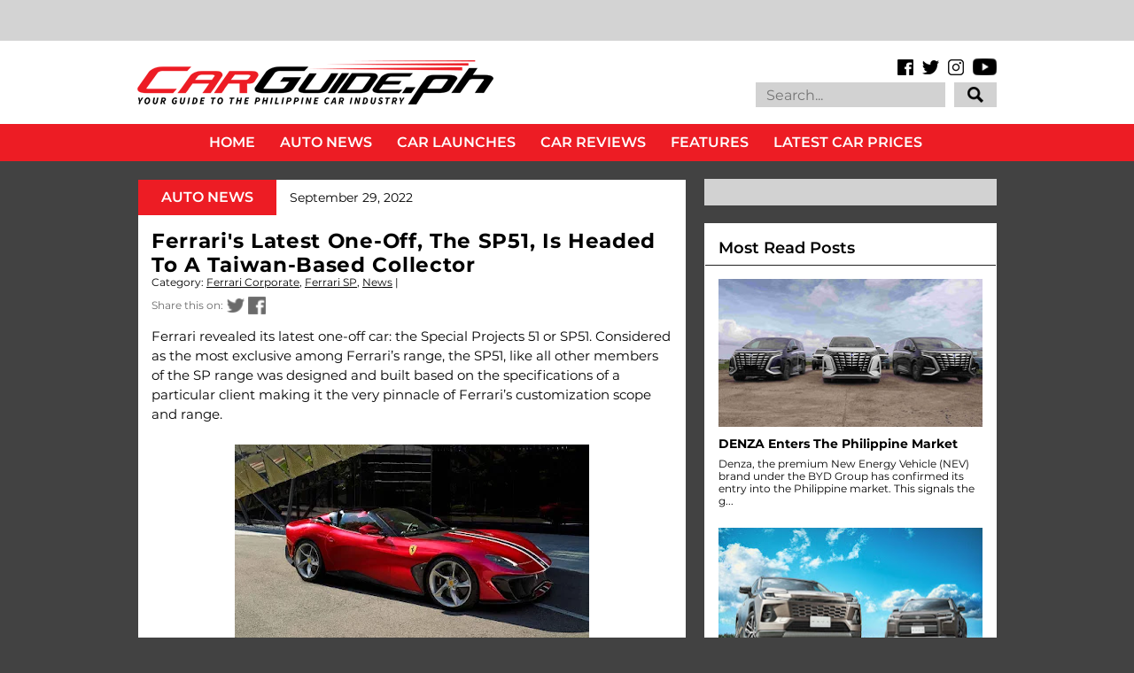

--- FILE ---
content_type: text/html; charset=utf-8
request_url: https://www.google.com/recaptcha/api2/aframe
body_size: 137
content:
<!DOCTYPE HTML><html><head><meta http-equiv="content-type" content="text/html; charset=UTF-8"></head><body><script nonce="mkw1rSXz28OEnRs5WDeWSQ">/** Anti-fraud and anti-abuse applications only. See google.com/recaptcha */ try{var clients={'sodar':'https://pagead2.googlesyndication.com/pagead/sodar?'};window.addEventListener("message",function(a){try{if(a.source===window.parent){var b=JSON.parse(a.data);var c=clients[b['id']];if(c){var d=document.createElement('img');d.src=c+b['params']+'&rc='+(localStorage.getItem("rc::a")?sessionStorage.getItem("rc::b"):"");window.document.body.appendChild(d);sessionStorage.setItem("rc::e",parseInt(sessionStorage.getItem("rc::e")||0)+1);localStorage.setItem("rc::h",'1769394025678');}}}catch(b){}});window.parent.postMessage("_grecaptcha_ready", "*");}catch(b){}</script></body></html>

--- FILE ---
content_type: application/javascript; charset=utf-8
request_url: https://fundingchoicesmessages.google.com/f/AGSKWxW5zKu57q4hFr9Evgw_3j8Z8qxNxfpiOk5dnxoUpy_GIOu9_ZKffoIEXP_rv1xrvouJPWoAQOcz079xl1xUovsSrsv5Zhqn2XSDHPrlJzdnYr0Nlfms_pwhbohPDFa2PHfuaketAQ==?fccs=W251bGwsbnVsbCxudWxsLG51bGwsbnVsbCxudWxsLFsxNzY5Mzk0MDIzLDU0ODAwMDAwMF0sbnVsbCxudWxsLG51bGwsW251bGwsWzddXSwiaHR0cHM6Ly93d3cuY2FyZ3VpZGUucGgvMjAyMi8wOS9mZXJyYXJpcy1sYXRlc3Qtb25lLW9mZi1zcDUxLWlzLWhlYWRlZC5odG1sIixudWxsLFtbOCwiazYxUEJqbWs2TzAiXSxbOSwiZW4tVVMiXSxbMTksIjIiXSxbMTcsIlswXSJdLFsyNCwiIl0sWzI5LCJmYWxzZSJdXV0
body_size: -214
content:
if (typeof __googlefc.fcKernelManager.run === 'function') {"use strict";this.default_ContributorServingResponseClientJs=this.default_ContributorServingResponseClientJs||{};(function(_){var window=this;
try{
var QH=function(a){this.A=_.t(a)};_.u(QH,_.J);var RH=_.ed(QH);var SH=function(a,b,c){this.B=a;this.params=b;this.j=c;this.l=_.F(this.params,4);this.o=new _.dh(this.B.document,_.O(this.params,3),new _.Qg(_.Qk(this.j)))};SH.prototype.run=function(){if(_.P(this.params,10)){var a=this.o;var b=_.eh(a);b=_.Od(b,4);_.ih(a,b)}a=_.Rk(this.j)?_.be(_.Rk(this.j)):new _.de;_.ee(a,9);_.F(a,4)!==1&&_.G(a,4,this.l===2||this.l===3?1:2);_.Fg(this.params,5)&&(b=_.O(this.params,5),_.hg(a,6,b));return a};var TH=function(){};TH.prototype.run=function(a,b){var c,d;return _.v(function(e){c=RH(b);d=(new SH(a,c,_.A(c,_.Pk,2))).run();return e.return({ia:_.L(d)})})};_.Tk(8,new TH);
}catch(e){_._DumpException(e)}
}).call(this,this.default_ContributorServingResponseClientJs);
// Google Inc.

//# sourceURL=/_/mss/boq-content-ads-contributor/_/js/k=boq-content-ads-contributor.ContributorServingResponseClientJs.en_US.k61PBjmk6O0.es5.O/d=1/exm=kernel_loader,loader_js_executable/ed=1/rs=AJlcJMztj-kAdg6DB63MlSG3pP52LjSptg/m=web_iab_tcf_v2_signal_executable
__googlefc.fcKernelManager.run('\x5b\x5b\x5b8,\x22\x5bnull,\x5b\x5bnull,null,null,\\\x22https:\/\/fundingchoicesmessages.google.com\/f\/AGSKWxUlsebQWIJ8JqLRQ7i8oF6BPaVb_7-6TUdkXVDuoMYIGy_Bl2njOx5mid22PpbRDG15VzQ60x98nD6vsG-yS0iE9UuiqwVGwRHfhvaTRWwrR3zWZeGgIEp45Dt39WHg5VIySJJKJA\\\\u003d\\\\u003d\\\x22\x5d,null,null,\x5bnull,null,null,\\\x22https:\/\/fundingchoicesmessages.google.com\/el\/AGSKWxVkDpZjKsiJ1jEUA_sXbqQBC7Uj-b19wihoy4kgNbFhGmk5E9T_iPjaIjiH5VX6rfrMOGrpNF0OkjS6mIHZWFJFQNzqxamW-4z57RVeq5cqCo-OIFLffT3FzMbFx8MuiXR1p-B_hg\\\\u003d\\\\u003d\\\x22\x5d,null,\x5bnull,\x5b7\x5d\x5d\x5d,\\\x22carguide.ph\\\x22,1,\\\x22en\\\x22,null,null,null,null,1\x5d\x22\x5d\x5d,\x5bnull,null,null,\x22https:\/\/fundingchoicesmessages.google.com\/f\/AGSKWxXAEK6fsAGkXBMLjlz2xos81XcZoqlN7-SNWlKEC3YbBVaZE33CoWd0ulL5Ym4e5NcFgQTIlKbps0qN4xdWxvMzk6LZ_qXtSAwkpfFyQIyyuZuRR4RNw3pzipLyLAQZLqVaZepKIg\\u003d\\u003d\x22\x5d\x5d');}

--- FILE ---
content_type: text/javascript; charset=UTF-8
request_url: https://www.carguide.ph/feeds/posts/default/-/Driver%27s%20Seat?published&alt=json-in-script&callback=labelthumbs
body_size: 23399
content:
// API callback
labelthumbs({"version":"1.0","encoding":"UTF-8","feed":{"xmlns":"http://www.w3.org/2005/Atom","xmlns$openSearch":"http://a9.com/-/spec/opensearchrss/1.0/","xmlns$blogger":"http://schemas.google.com/blogger/2008","xmlns$georss":"http://www.georss.org/georss","xmlns$gd":"http://schemas.google.com/g/2005","xmlns$thr":"http://purl.org/syndication/thread/1.0","id":{"$t":"tag:blogger.com,1999:blog-7521223446245210239"},"updated":{"$t":"2026-01-26T09:50:56.221+08:00"},"category":[{"term":"News"},{"term":"Car Launch"},{"term":"Events"},{"term":"Electric Vehicles (EV)"},{"term":"Driver's Seat"},{"term":"Dealerships"},{"term":"PHL Auto Industry"},{"term":"Feature"},{"term":"Toyota Corporate"},{"term":"Technology"},{"term":"Honda Corporate"},{"term":"Sports Car"},{"term":"Motorsports"},{"term":"Ford Corporate"},{"term":"Hyundai Corporate"},{"term":"Pick-Up"},{"term":"Compact SUV"},{"term":"Safety"},{"term":"Mid-sized SUV"},{"term":"Sub-Compact"},{"term":"Nissan Corporate"},{"term":"Service"},{"term":"Luxury SUV"},{"term":"Compact Crossover"},{"term":"Mazda Corporate"},{"term":"Sub-Compact SUV"},{"term":"Mitsubishi Corporate"},{"term":"CSR"},{"term":"Compact"},{"term":"Isuzu Corporate"},{"term":"Subaru Corporate"},{"term":"Fuel"},{"term":"Kia Corporate"},{"term":"COVID-19"},{"term":"Travel"},{"term":"Entry-Level MPV"},{"term":"MIAS"},{"term":"Car Awards"},{"term":"Suzuki Corporate"},{"term":"Ford Ranger"},{"term":"Honda Civic"},{"term":"Sports Sedan"},{"term":"Geely Corporate"},{"term":"Volkswagen Corporate"},{"term":"Volvo Corporate"},{"term":"Executive Car"},{"term":"Rumors"},{"term":"Petron Corporate"},{"term":"Lexus Corporate"},{"term":"Chevrolet Corporate"},{"term":"Luxury Car"},{"term":"Motorcycle"},{"term":"Engines"},{"term":"Recall"},{"term":"Traffic"},{"term":"Tires"},{"term":"BMW Corporate"},{"term":"Subaru Forester"},{"term":"Mazda MX-5"},{"term":"Chery Corporate"},{"term":"San Miguel Corporate"},{"term":"Foton Corporate"},{"term":"Honda City"},{"term":"Caltex"},{"term":"PIMS"},{"term":"Mazda 3"},{"term":"MG Corporate"},{"term":"BYD Corporate"},{"term":"Ford Everest"},{"term":"Toyota Hilux"},{"term":"Honda CR-V"},{"term":"Environment"},{"term":"Porsche Corporate"},{"term":"Luxury MPV"},{"term":"Chevron Corporate"},{"term":"Honda BR-V"},{"term":"Subaru XV"},{"term":"Toyota Vios"},{"term":"Isuzu D-Max"},{"term":"Tokyo Motor Show"},{"term":"carguide.ph"},{"term":"GAC Corporate"},{"term":"Peugeot Corporate"},{"term":"Ford Mustang"},{"term":"Audi Corporate"},{"term":"Video"},{"term":"Mazda CX-5"},{"term":"Jetour Corporate"},{"term":"Mercedes-Benz Corporate"},{"term":"Nissan Navara"},{"term":"Changan Corporate"},{"term":"DOTr"},{"term":"PUV Modernization"},{"term":"Subaru WRX"},{"term":"Honda HR-V"},{"term":"Shell Corporate"},{"term":"Geneva Motor Show"},{"term":"Mitsubishi Strada"},{"term":"Motor Oil"},{"term":"Porsche 911"},{"term":"NCAP"},{"term":"Toyota Fortuner"},{"term":"CAMPI"},{"term":"LTO"},{"term":"Toyota Corolla"},{"term":"Detroit Motor Show"},{"term":"J.D. Power"},{"term":"Toyota Vios Cup"},{"term":"AVID"},{"term":"Subaru Outback"},{"term":"Ford Territory"},{"term":"Ford Explorer"},{"term":"Land Rover Corporate"},{"term":"Mitsubishi Montero Sport"},{"term":"Car Prices"},{"term":"Isuzu mu-X"},{"term":"Mitsubishi Xpander"},{"term":"Nissan Leaf"},{"term":"Hino Corporate"},{"term":"Hyundai Santa Fe"},{"term":"Tokyo Auto Salon"},{"term":"Toyota Innova"},{"term":"Ferrari Corporate"},{"term":"Ford EcoSport"},{"term":"Ford Ranger Raptor"},{"term":"New York International Auto Show"},{"term":"RFID"},{"term":"Michelin"},{"term":"Goodyear"},{"term":"Subaru WRX STI"},{"term":"Jaguar Corporate"},{"term":"Mazda CX-30"},{"term":"Nissan GT-R"},{"term":"Lamborghini Corporate"},{"term":"Mazda 6"},{"term":"Subaru BRZ"},{"term":"Toyota RAV4"},{"term":"Honda Brio"},{"term":"Honda Jazz"},{"term":"Hyundai Ioniq 5"},{"term":"Hyundai Tucson"},{"term":"Mazda 2"},{"term":"Toyota 86"},{"term":"Toyota Corolla Cross"},{"term":"Volvo XC60"},{"term":"Jeep Corporate"},{"term":"Toyota Supra"},{"term":"Vinfast Corporate"},{"term":"Lexus NX"},{"term":"Nissan Terra"},{"term":"Price List"},{"term":"Subaru Challenge"},{"term":"Hyundai CV"},{"term":"Mazda BT-50"},{"term":"Omoda Corporate"},{"term":"Fuso Corporate"},{"term":"Lexus RX"},{"term":"Maxus Corporate"},{"term":"Chevrolet Trailblazer"},{"term":"Land Rover Defender"},{"term":"MG ZS"},{"term":"Subaru Impreza"},{"term":"Suzuki Ertiga"},{"term":"Foton CV"},{"term":"Toyota Wigo"},{"term":"Volkswagen Santana"},{"term":"Auto Shanghai"},{"term":"Chery Tiggo 7"},{"term":"Nissan X-Trail"},{"term":"Ford Focus"},{"term":"Grab Corporate"},{"term":"Honda Motorcycles"},{"term":"Kia Sorento"},{"term":"Subaru Levorg"},{"term":"Chevrolet Colorado"},{"term":"Geely Coolray"},{"term":"Hyundai Elantra"},{"term":"Hyundai Kona"},{"term":"Excise Tax"},{"term":"Isuzu CV"},{"term":"Japan Mobility Show"},{"term":"Lexus IS"},{"term":"Lexus LS"},{"term":"Lexus UX"},{"term":"Los Angeles Auto Show"},{"term":"Mazda CX-60"},{"term":"Nissan Almera"},{"term":"Suzuki Jimny"},{"term":"Toyota Avanza"},{"term":"Toyota Camry"},{"term":"Toyota Tamaraw"},{"term":"Volvo XC90"},{"term":"MMDA"},{"term":"Nissan Z"},{"term":"Toyota Land Cruiser"},{"term":"Jeep Wrangler"},{"term":"BPI Corporate"},{"term":"Car Clubs"},{"term":"Nissan Patrol"},{"term":"Peugeot 3008"},{"term":"Toyota Concept Cars"},{"term":"Bentley Corporate"},{"term":"Honda Accord"},{"term":"Nissan Kicks"},{"term":"Changan CS35 Plus"},{"term":"Ford F-150"},{"term":"Great Wall Corporate"},{"term":"Mitsubishi Triton"},{"term":"Toyota Hiace"},{"term":"Toyota Yaris Cross"},{"term":"Track Day"},{"term":"Lexus ES"},{"term":"Lynk \u0026 Co Corporate"},{"term":"MINI Corporate"},{"term":"Mazda CX-3"},{"term":"Mitsubishi Mirage"},{"term":"Hyundai Accent"},{"term":"Mitsubishi L300"},{"term":"Mitsubishi Mirage G4"},{"term":"Toyota GR Yaris"},{"term":"Toyota Rush"},{"term":"Jaecoo Corporate"},{"term":"Kia Carnival"},{"term":"Mazda CX-9"},{"term":"Seaoil"},{"term":"Subaru Crosstrek"},{"term":"Wheels"},{"term":"DTI"},{"term":"Electric Vehicle Summit"},{"term":"Ford Fiesta"},{"term":"Frankfurt International Motor Show"},{"term":"GAC GS3"},{"term":"Hyundai Creta"},{"term":"MINI Cooper"},{"term":"Toyota Raize"},{"term":"Toyota Yaris"},{"term":"Volkswagen T-Cross"},{"term":"Head-to-Head"},{"term":"Hyundai Starex"},{"term":"JMC Corporate"},{"term":"KTM Corporate"},{"term":"McLaren Corporate"},{"term":"Subaru Legacy"},{"term":"CES"},{"term":"Dongfeng Corporate"},{"term":"Lexus LBX"},{"term":"Mitsubishi Outlander"},{"term":"Rolls-Royce Corporate"},{"term":"SsangYong Corporate"},{"term":"Subaru Evoltis"},{"term":"Suzuki S-Presso"},{"term":"BMW 3 Series"},{"term":"Chevrolet Corvette"},{"term":"Ford Bronco"},{"term":"Kia Seltos"},{"term":"Mitsubishi Concept Cars"},{"term":"Porsche Taycan"},{"term":"Suzuki DZire"},{"term":"Toyota Land Cruiser Prado"},{"term":"Aston Martin Corporate"},{"term":"Hyundai Stargazer"},{"term":"MG 5"},{"term":"Mazda CX-8"},{"term":"Nissan NV350 Urvan"},{"term":"Omoda 5"},{"term":"TATA Corporate"},{"term":"Auto China"},{"term":"Changan Alsvin"},{"term":"Chery Tiggo 2"},{"term":"Chery Tiggo 5X"},{"term":"Honda Concept Cars"},{"term":"Suzuki XL7"},{"term":"Volkswagen Lavida"},{"term":"Volvo XC40"},{"term":"Chevrolet Trax"},{"term":"Hyundai Concept Cars"},{"term":"Kia EV6"},{"term":"Lexus RZ"},{"term":"Maxus G50"},{"term":"Suzuki Swift"},{"term":"BMW 5 Series"},{"term":"Bangkok Motor Show"},{"term":"Chery Tiggo 8 Pro"},{"term":"Honda Motor Corporate"},{"term":"LEGO"},{"term":"Nissan Concept Cars"},{"term":"Peugeot 5008"},{"term":"Suzuki Celerio"},{"term":"Uber Corporate"},{"term":"Centro Corporate"},{"term":"Honda Mobilio"},{"term":"Maxus T60"},{"term":"Mazda CX-90"},{"term":"Mitsubishi Xpander Cross"},{"term":"Motul Corporate"},{"term":"Porsche Cayenne"},{"term":"Press Release"},{"term":"Volkswagen Lamando"},{"term":"Volvo S60"},{"term":"Waze Corporate"},{"term":"Brembo Corporate"},{"term":"CTEK Corporate"},{"term":"DOE"},{"term":"Jeep Gladiator"},{"term":"Kia K-Series"},{"term":"Kia Sportage"},{"term":"Kia Stonic"},{"term":"Renault Corporate"},{"term":"Tesla Corporate"},{"term":"Volkswagen Golf"},{"term":"Volvo S90"},{"term":"BAIC Corporate"},{"term":"BMW X3"},{"term":"Geely Emgrand"},{"term":"Jaecoo 7"},{"term":"Jeep Renegade"},{"term":"Peugeot 2008"},{"term":"Toyota Alphard"},{"term":"BYD Atto 3"},{"term":"Carlos Ghosn"},{"term":"Dodge Corporate"},{"term":"Ford Expedition EL"},{"term":"Ford GT"},{"term":"Geely Azkarra"},{"term":"Geely Okavango"},{"term":"Hyundai Palisade"},{"term":"Hyundai Staria"},{"term":"Lexus LM"},{"term":"Mazda Concept Cars"},{"term":"Subaru Concept Cars"},{"term":"Suzuki Vitara"},{"term":"Toyota Veloz"},{"term":"BMW X1"},{"term":"Honda Odyssey"},{"term":"JAC Corporate"},{"term":"Kia EV9"},{"term":"Lateral Drift"},{"term":"MG HS"},{"term":"Maxus G10"},{"term":"Maxus V80"},{"term":"Mercedes-Benz E-Class"},{"term":"Nissan Juke"},{"term":"SsangYong Tivoli"},{"term":"Toyota Prius"},{"term":"Volkswagen Tiguan"},{"term":"Chrysler Corporate"},{"term":"Dodge Challenger"},{"term":"Fuso CV"},{"term":"Hino CV"},{"term":"Honda Prelude"},{"term":"Hyundai Sonata"},{"term":"Jetour T2"},{"term":"Jetour X70"},{"term":"Kia Soluto"},{"term":"Lamborghini Urus"},{"term":"Lexus LX"},{"term":"Mitsubishi Xforce"},{"term":"BYD Dolphin"},{"term":"Black Rhino Corporate"},{"term":"Changan CS75 Plus"},{"term":"Chery Tiggo 8"},{"term":"Ford Escape"},{"term":"GAC GS8"},{"term":"Kia Picanto"},{"term":"Mahindra Corporate"},{"term":"Maxus D60"},{"term":"Top Picks"},{"term":"BMW 7 Series"},{"term":"BMW Motorcycles"},{"term":"Chevrolet Spark"},{"term":"Chevrolet Tracker"},{"term":"Foton Gratour"},{"term":"Honda NSX"},{"term":"Hyundai Ioniq 6"},{"term":"Hyundai Reina"},{"term":"Hyundai Veloster"},{"term":"Land Rover Range Rover"},{"term":"Long-Term Test"},{"term":"Lotus Corporate"},{"term":"MG 6"},{"term":"Mazda MX-30"},{"term":"Mercedes-Benz GLC-Class"},{"term":"PIAA Corporate"},{"term":"Porsche Macan"},{"term":"Volvo EX30"},{"term":"BYD Tang"},{"term":"Changan CS55 Plus"},{"term":"Ford Transit"},{"term":"GAC EMKOO"},{"term":"Harley-Davidson Corporate"},{"term":"Honda Pilot"},{"term":"Hyundai Venue"},{"term":"Isuzu Traviz"},{"term":"Jeep Compass"},{"term":"Kia Sonet"},{"term":"Lexus GX"},{"term":"Mitsubishi ASX"},{"term":"Nissan Sylphy"},{"term":"Porsche Panamera"},{"term":"RAM 1500"},{"term":"Sonax Corporate"},{"term":"Suzuki Carry"},{"term":"Tesla Model 3"},{"term":"Tesla Model Y"},{"term":"BMW 2 Series"},{"term":"GAC EMPOW"},{"term":"Honda CR-Z"},{"term":"Jetour Dashing"},{"term":"Jollibee Drive-Thru Cross Country Challenge"},{"term":"Kia Forte"},{"term":"Kia Rio"},{"term":"Kia Stinger"},{"term":"Lexus Concept Cars"},{"term":"Lexus RC"},{"term":"MG 3"},{"term":"MINI Countryman"},{"term":"Maserati Corporate"},{"term":"Range Rover Evoque"},{"term":"SsangYong Musso"},{"term":"Suzuki Ciaz"},{"term":"Suzuki Fronx"},{"term":"TOTAL"},{"term":"Toyota GR Corolla"},{"term":"BMW M5"},{"term":"BYD Seal"},{"term":"Chevrolet Captiva"},{"term":"Chicago Auto Show"},{"term":"Jetour Ice Cream EV"},{"term":"Lamborghini Huracán"},{"term":"Mercedes-Benz A-Class"},{"term":"Mercedes-Benz C-Class"},{"term":"Polestar"},{"term":"SsangYong Korando"},{"term":"Subaru Ascent"},{"term":"Toyota Lite Ace"},{"term":"Volkswagen Jetta"},{"term":"Volkswagen Polo"},{"term":"BMW X5"},{"term":"BYD Sealion 6"},{"term":"Bajaj Corporate"},{"term":"Chevrolet Tahoe"},{"term":"Gogoro Corporate"},{"term":"Hyundai H-100"},{"term":"Lynk \u0026 Co 06"},{"term":"MG 4"},{"term":"MG RX5"},{"term":"Mercedes-Benz G-Class"},{"term":"Mercedes-Benz GLA-Class"},{"term":"Mercedes-Benz V-Class"},{"term":"Mitsubishi Lancer EX"},{"term":"Mitsubishi Pajero"},{"term":"Porsche 718 Boxster"},{"term":"Tata Super Ace"},{"term":"Toyota Zenix"},{"term":"Toyota bZ4X"},{"term":"Unioil Corporate"},{"term":"Volkswagen Amarok"},{"term":"Volkswagen Beetle"},{"term":"Audi Q7"},{"term":"Audi R8"},{"term":"BMW 1 Series"},{"term":"BMW X7"},{"term":"BMW i4"},{"term":"Chevrolet Camaro"},{"term":"Chevrolet Suburban"},{"term":"Chrysler 300 C"},{"term":"Foton Toplander"},{"term":"Foton View Traveller"},{"term":"Honda e"},{"term":"JMC Grand Avenue"},{"term":"Lynk \u0026 Co 01"},{"term":"Mercedes-Benz CV"},{"term":"Nissan Ariya"},{"term":"Nissan Magnite"},{"term":"VinFast VF3"},{"term":"Volvo C40"},{"term":"Audi Q8 e-Tron"},{"term":"Audi e-tron GT"},{"term":"BMW M3"},{"term":"Bridgestone"},{"term":"Changan Hunter"},{"term":"Chevrolet Malibu"},{"term":"Chevrolet Sonic"},{"term":"Ferrari 488"},{"term":"Foton Thunder"},{"term":"GAC GN6"},{"term":"GAC M6 Pro"},{"term":"GAC M8"},{"term":"Honda Brio Amaze"},{"term":"Hyundai Genesis Coupe"},{"term":"Hyundai Ioniq"},{"term":"ICON"},{"term":"Isuzu Crosswind"},{"term":"Jeep Grand Cherokee"},{"term":"Jetour X70 Plus"},{"term":"Kia Carens"},{"term":"Kia EV3"},{"term":"Kia Soul"},{"term":"Lexus LC"},{"term":"MG G50"},{"term":"MG GT"},{"term":"Mercedes-Benz EQE"},{"term":"Mercedes-Benz S-Class"},{"term":"Mitsubishi Destinator"},{"term":"Monster Jam"},{"term":"Nissan Note"},{"term":"Range Rover Sport"},{"term":"SsangYong Rexton"},{"term":"Thailand Motor Expo"},{"term":"Toyota Prius C"},{"term":"Volkswagen Multivan Kombi"},{"term":"Volkswagen Tharu"},{"term":"Watches"},{"term":"3M Corporate"},{"term":"Aston Martin DBX"},{"term":"Audi A4"},{"term":"Audi e-tron"},{"term":"BMW 4 Series"},{"term":"BMW Concept Cars"},{"term":"BMW i5"},{"term":"BMW iX3"},{"term":"BYD Seagull"},{"term":"BYD Seal 5"},{"term":"BYD Shark"},{"term":"Blaupunkt Corporate"},{"term":"CATS Motors"},{"term":"Changan Uni-T"},{"term":"Chery Tiggo Cross"},{"term":"Dodge Charger"},{"term":"Ferrari 12Cilindri"},{"term":"GT Academy"},{"term":"GWM Cannon"},{"term":"GWM Haval Jolion"},{"term":"Geely GX3 Pro"},{"term":"Harley-Davidson Motorcycles"},{"term":"Honda WR-V"},{"term":"Hyundai i20"},{"term":"JMC Vigus"},{"term":"Kia EV5"},{"term":"Kia Telluride"},{"term":"MG One"},{"term":"Manila Auto Salon"},{"term":"Mazda CX-50"},{"term":"MiLi Corporate"},{"term":"Mitsubishi Eclipse Cross"},{"term":"Mober Corporate"},{"term":"Paris Motor Show"},{"term":"Seoul Mobility Show"},{"term":"Shell Eco-Marathon"},{"term":"Toyota FJ Cruiser"},{"term":"Vespa Corporate"},{"term":"Vinfast VF5"},{"term":"Vinfast VF7"},{"term":"Zeekr Corporate"},{"term":"Aston Martin Valkyrie"},{"term":"Aston Martin Vantage"},{"term":"Audi A6"},{"term":"Audi Q3"},{"term":"BAIC B40"},{"term":"BAIC B60"},{"term":"BMW M4"},{"term":"BMW X2"},{"term":"BMW X4"},{"term":"BYD Han"},{"term":"Bentley Bentayga"},{"term":"Bentley Flying Spur"},{"term":"Changan CS15"},{"term":"Changan X7 Plus"},{"term":"Chevrolet Cruze"},{"term":"GAC GA4"},{"term":"GWM Haval H6"},{"term":"Geely EX5"},{"term":"Honda Legend"},{"term":"Honda ZR-V"},{"term":"Hyundai Inster"},{"term":"India Auto Expo"},{"term":"Insurance"},{"term":"Jaguar I-PACE"},{"term":"Kia PV5"},{"term":"Lynk \u0026 Co 02"},{"term":"Lynk \u0026 Co 08"},{"term":"MG Cyberster"},{"term":"MG Marvel"},{"term":"MINI Clubman"},{"term":"Maserati Levante"},{"term":"Maxus D90"},{"term":"Mercedes-AMG GT"},{"term":"Mercedes-Benz CLA-Class"},{"term":"Mercedes-Benz GLB-Class"},{"term":"Mitsubishi Trucks"},{"term":"Nissan Altima"},{"term":"Nissan Livina"},{"term":"Nissan Skyline"},{"term":"Peugeot Traveller"},{"term":"Philippine GT Championship"},{"term":"Phoenix Petroleum"},{"term":"Porsche 718 Cayman"},{"term":"Scania Corporate"},{"term":"Subaru Solterra"},{"term":"Suzuki Super Carry"},{"term":"Trans Sport Show"},{"term":"Volkswagen Passat"},{"term":"Volvo Concept Cars"},{"term":"AAP"},{"term":"Audi A1"},{"term":"Ayos Dito"},{"term":"BMW 2 Series Active Sport Tourer"},{"term":"BMW XM"},{"term":"BMW Z4"},{"term":"BMW iX"},{"term":"BYD Sealion 5"},{"term":"BYD eMAX 7"},{"term":"Carousell"},{"term":"Changan Uni-K"},{"term":"Chevrolet Sail"},{"term":"DAF Corporate"},{"term":"Department of Tourism"},{"term":"Foton Toano"},{"term":"Foton View Transvan"},{"term":"Further with Ford"},{"term":"GAC GN8"},{"term":"Geely Xingyue L"},{"term":"Hyundai Eon"},{"term":"Hyundai Genesis"},{"term":"Hyundai Santa Cruz"},{"term":"Hyundai i30"},{"term":"Jaguar F-Type"},{"term":"Jeep Cherokee"},{"term":"Kia CV"},{"term":"Kia EV4"},{"term":"Kia Niro"},{"term":"Lamborghini Countach"},{"term":"Lamborghini Revuelto"},{"term":"Lotus Emira"},{"term":"Lynk \u0026 Co 03"},{"term":"Lynk \u0026 Co 05"},{"term":"MG Concept Cars"},{"term":"Maserati Ghibli"},{"term":"Mazda CX-70"},{"term":"Mazda CX-80"},{"term":"McLaren 720S"},{"term":"Mercedes-Benz B-Class"},{"term":"Mercedes-Benz Concept Cars"},{"term":"Mercedes-Benz GLE-Class"},{"term":"Mercedes-Benz X-Class"},{"term":"PayMaya Corporate"},{"term":"Peugeot 308"},{"term":"Seres Corporate"},{"term":"Sony Corporate"},{"term":"Suzuki Grand Vitara"},{"term":"Tata CV"},{"term":"Toyota C-HR"},{"term":"Toyota CV"},{"term":"Toyota Mirai"},{"term":"Toyota Road Trek"},{"term":"Toyota Urban Cruiser"},{"term":"Toyota Vios Ativ"},{"term":"Volkswagen ID.4"},{"term":"Volkswagen Teramont"},{"term":"WM W5"},{"term":"Yamaha Corporate"},{"term":"AVT Corporate"},{"term":"Aion Corporate"},{"term":"Aito Corporate"},{"term":"Alfa Romeo Corporate"},{"term":"Alfa Romeo Giulia"},{"term":"Audi A8"},{"term":"Audi Concept Cars"},{"term":"Audi Q2"},{"term":"Audi Q8"},{"term":"Auto Loans"},{"term":"BMW M2"},{"term":"BMW X6"},{"term":"BYD Atto 2"},{"term":"BYD T3"},{"term":"BYD eMAX 9"},{"term":"Bentley Continenal"},{"term":"Castrol Corporate"},{"term":"Changan Nevo Q05"},{"term":"Chery eQ7"},{"term":"Chevrolet Concept Cars"},{"term":"Chevrolet Spin"},{"term":"EMotors Corporate"},{"term":"FIAT 124 Spider"},{"term":"Ferrari Purosangue"},{"term":"Ford Maverick"},{"term":"Fuel Autotek Philippines"},{"term":"GAC GS4"},{"term":"GMC Hummer"},{"term":"GWM Ora 03"},{"term":"GWM Ora Good Cat"},{"term":"Honda 0"},{"term":"Honda Integra"},{"term":"Honda e:Ny1"},{"term":"Hongqi Corporate"},{"term":"Hyundai i10"},{"term":"JAC S4"},{"term":"JAC Ytterby"},{"term":"JMEV EV2"},{"term":"JMEV EV3"},{"term":"Jetour X50"},{"term":"KG Mobility Corporate"},{"term":"Kaicene Corporate"},{"term":"Kia EV2"},{"term":"Lamborghini Temerario"},{"term":"Land Rover Discovery Sport"},{"term":"Lexus GS"},{"term":"Lotus Evora"},{"term":"Lotus Exige"},{"term":"Maserati Quattroporte"},{"term":"Mercedes-Benz EQS"},{"term":"Nissan Sakura"},{"term":"Nissan Teana"},{"term":"Pagani Corporate"},{"term":"Porsche Cayman"},{"term":"Radar RD6"},{"term":"Rolls-Royce Cullinan"},{"term":"Rolls-Royce Wraith"},{"term":"Shelby Corporate"},{"term":"SsangYong Torres"},{"term":"Suzuki Alto"},{"term":"Tata Ace"},{"term":"Tata Manza"},{"term":"Toyota Land Cruiser 250"},{"term":"Vinfast VF6"},{"term":"Volkswagen Touareg"},{"term":"Volvo EX90"},{"term":"Volvo V40"},{"term":"WM Motor Corporate"},{"term":"Wurth Corporate"},{"term":"AC Delco Corporate"},{"term":"Aeolus Huge Hybrid"},{"term":"Aeolus Mage"},{"term":"Alfa Romeo 4C"},{"term":"Aston Martin DB11"},{"term":"Aston Martin Vanquish"},{"term":"Audi A3"},{"term":"Audi Q5"},{"term":"Audi Q6 e-Tron"},{"term":"Audi RS5"},{"term":"Audi RSQ8"},{"term":"Audi TT"},{"term":"BAIC B80"},{"term":"BAIC BJ20"},{"term":"BAIC X55"},{"term":"BAIC X7"},{"term":"BF Goodrich"},{"term":"BMW iX1"},{"term":"Breyton Corporate"},{"term":"CST"},{"term":"Chery Arrizo 5e"},{"term":"Chery Tiggo ReV C-DM"},{"term":"Chevrolet Traverse"},{"term":"Concept One Corporate"},{"term":"Denza Corporate"},{"term":"Dongfeng Nammi"},{"term":"Ducati Corporate"},{"term":"Ferrari 458"},{"term":"Ferrari 812 Superfast"},{"term":"Ferrari California"},{"term":"Ferrari F8 Tributo"},{"term":"Ferrari F80"},{"term":"Ferrari Roma"},{"term":"GWM Tank 300"},{"term":"Honda Insight"},{"term":"Honda Passport"},{"term":"Honda Prologue"},{"term":"Honda e:N1"},{"term":"Hyundai Azera"},{"term":"Hyundai Casper"},{"term":"Hyundai Grand i10"},{"term":"Hyundai Ioniq 9"},{"term":"Infiniti QX80"},{"term":"JAC T8"},{"term":"JBL Corporate"},{"term":"Jaecoo EJ6"},{"term":"Jeep Avenger"},{"term":"Kia K5"},{"term":"Kia Tasman"},{"term":"Lamborghini Aventador"},{"term":"Lamborghini Concept Cars"},{"term":"Lexus TX"},{"term":"Li Auto Corporate"},{"term":"Lotus Eletre"},{"term":"Lotus Elise"},{"term":"Lotus Emeya"},{"term":"MINI Cabriolet"},{"term":"MINI Concept Cars"},{"term":"Mahindra Enforcer"},{"term":"Maserati Grecale"},{"term":"Maserati MC20"},{"term":"Mercedes-AMG Project One"},{"term":"Mercedes-Benz Actros"},{"term":"Mercedes-Benz EQA"},{"term":"Mini Aceman"},{"term":"Mitsubishi Fuzion"},{"term":"Mitsubishi eK"},{"term":"Mitsubishi i-MIEV"},{"term":"Neta Corporate"},{"term":"Nissan Frontier"},{"term":"Nissan Sentra 200"},{"term":"Peugeot 208"},{"term":"Peugeot 408"},{"term":"Peugeot 508"},{"term":"Peugeot Landtrek"},{"term":"Peugeot RCZ"},{"term":"Porsche Boxster"},{"term":"Porsche Concept Car"},{"term":"Pre-Owned Vehicles"},{"term":"Premium Warranty Corporate"},{"term":"Radar Corporate"},{"term":"Rolls-Royce Ghost"},{"term":"Smart PLDT Corporate"},{"term":"SsangYong Rodius"},{"term":"Suzuki Kizashi"},{"term":"Suzuki Motorcycles"},{"term":"Tata Indigo"},{"term":"Tata Xenon"},{"term":"Toyota Ativ"},{"term":"Toyota Crown"},{"term":"Toyota Highlander"},{"term":"Triumph Motorcycles Corporate"},{"term":"Vinfast VF9"},{"term":"Volkswagen Crafter"},{"term":"Volvo V60"},{"term":"Xiaomi SU7"},{"term":"Yokohama"},{"term":"Zeekr 001"},{"term":"inDrive Corporate"},{"term":"Aion Y"},{"term":"Aito 9"},{"term":"Alfa Romeo Stelvio"},{"term":"Aprilia Motorcycles"},{"term":"Aston Martin RapidE"},{"term":"Audi RS3"},{"term":"Audi RS6"},{"term":"BAIC B30"},{"term":"BAIC M50S"},{"term":"BMW 6 Series"},{"term":"BMW 8 Series"},{"term":"BYD Qin"},{"term":"BYD S1"},{"term":"Bangkok Auto Salon"},{"term":"Beet Philippines Corporate"},{"term":"Bestune Corporate"},{"term":"Bestune Pony"},{"term":"Bugatti Corporate"},{"term":"Changan CS95"},{"term":"Changan Eado EV460"},{"term":"Changan Lumin"},{"term":"Changan Nevo A05"},{"term":"Chevrolet Blazer"},{"term":"Chevrolet Bolt"},{"term":"Chevrolet Equinox"},{"term":"Chevrolet Groove"},{"term":"Chevrolet Orlando"},{"term":"Chevrolet Seeker"},{"term":"Chevrolet Silverado"},{"term":"Citroen Corporate"},{"term":"DFSK EC75"},{"term":"Dodge Dart"},{"term":"Dodge Durango"},{"term":"Dongfeng EX1 Pro"},{"term":"Dongfeng Nanobox"},{"term":"Dongfeng Rich 7"},{"term":"ENEOS Corporate"},{"term":"Emicor Corporate"},{"term":"Ferrari 296 GTB"},{"term":"Ferrari F8 Spider"},{"term":"Ferrari GTC4Lusso"},{"term":"Ferrari Portofino"},{"term":"Ferrari SF90 Stradale"},{"term":"Foilacar Corporate"},{"term":"Ford Bronco Sport"},{"term":"Ford Edge"},{"term":"Ford Fusion"},{"term":"Forthing U-Tour"},{"term":"GAC Aion Hyper SSR"},{"term":"GAZ Corporate"},{"term":"Geely Binrui"},{"term":"Geely Monjaro"},{"term":"Geely Preface"},{"term":"Genesis Corporate"},{"term":"Hatasu Corporate"},{"term":"Honda Clarity"},{"term":"Honda Elevate"},{"term":"Honda Ridgeline"},{"term":"Hongqi EH7"},{"term":"Hongqi EHS7"},{"term":"Hycan V09"},{"term":"Hyundai Alcazar"},{"term":"Hyundai Bayon"},{"term":"Hyundai Custin"},{"term":"Hyundai Exter"},{"term":"Hyundai Solati"},{"term":"Ineos Grenadier"},{"term":"Isuzu Alterra"},{"term":"Isuzu Trooper"},{"term":"JAC JS6"},{"term":"JAC JS8 Pro"},{"term":"Jaecoo 8"},{"term":"Jaguar E-Pace"},{"term":"Jaguar F-Pace"},{"term":"Jaguar XJ"},{"term":"Jaguar XKR-S"},{"term":"Jetour T1"},{"term":"KGM Torres"},{"term":"Kaicene CX70"},{"term":"Kaiyi E-Qute 04"},{"term":"Kia K3"},{"term":"Kia Mohave"},{"term":"Kia Optima"},{"term":"Kia Pride"},{"term":"Kia Syros"},{"term":"King Long Univan"},{"term":"Lamborghini Gallardo"},{"term":"Land Rover Discovery"},{"term":"Lexus LFA"},{"term":"Li Auto L7"},{"term":"Li Auto L9"},{"term":"Li Auto Mega"},{"term":"MG 7"},{"term":"MG D90"},{"term":"MG RX8"},{"term":"Mahindra Thar"},{"term":"Mazda EZ-6"},{"term":"Mazda EZ-60"},{"term":"McLaren Senna"},{"term":"Mercedes-Benz EQB"},{"term":"Mitsubishi Lancer EX Ralliart"},{"term":"Mitsubishi Minicab"},{"term":"Mitsubishi Versa"},{"term":"Mutt Motorcycles"},{"term":"Nissan Grand Livina"},{"term":"Nissan Murano"},{"term":"Nissan Pathfinder"},{"term":"Nissan Qashqai"},{"term":"PACCI"},{"term":"Peugeot 208 GTI"},{"term":"Piaggio CV"},{"term":"Piaggio Corporate"},{"term":"Porsche 918"},{"term":"Porsche Taycan Cross Turismo"},{"term":"Renault Megane"},{"term":"Repsol Corporate"},{"term":"Rolls-Royce Dawn"},{"term":"Rolls-Royce Spectre"},{"term":"Seres 5"},{"term":"Seres Aito 5"},{"term":"Subaru Rex"},{"term":"Subaru Trailseeker"},{"term":"Subaru Uncharted"},{"term":"Suzuki SX4"},{"term":"Tata Vista"},{"term":"Terra Motors Corporate"},{"term":"Thaco Corporate"},{"term":"Toyota Century"},{"term":"Toyota Sienna"},{"term":"Toyota Tundra"},{"term":"Toyota Venza"},{"term":"Tripda"},{"term":"Valvoline"},{"term":"Vinfast e34"},{"term":"Volkswagen Caddy"},{"term":"Volkswagen Concept Cars"},{"term":"Volkswagen ID.3"},{"term":"Volkswagen ID.Buzz"},{"term":"Volkswagen Touran"},{"term":"Volvo C30"},{"term":"Volvo EX60"},{"term":"Volvo S80"},{"term":"Volvo V40 Cross Country"},{"term":"Volvo V60 Cross Country"},{"term":"Volvo V90"},{"term":"Zeekr X"},{"term":"Abarth 595"},{"term":"Aion ES"},{"term":"Aion Hyptec HT"},{"term":"Aion V"},{"term":"Aisin Corporate"},{"term":"Alfa Romeo Tonale"},{"term":"Aston Martin DBS"},{"term":"Aston Martin Valhalla"},{"term":"Audi A7"},{"term":"Audi RS4 Avant"},{"term":"Australian Motor Show"},{"term":"BAIC BJ80"},{"term":"BAIC H5"},{"term":"BAIC M60"},{"term":"BMW 3.0 CSL"},{"term":"BMW Neue Klasse"},{"term":"BMW iX2"},{"term":"BYD F0"},{"term":"BYD S7"},{"term":"BYD Sealion 8"},{"term":"Baojun Yep"},{"term":"Bentley Mulliner"},{"term":"Borgward Corporate"},{"term":"CAS"},{"term":"Cadillac Escalade"},{"term":"Century Corporate"},{"term":"Chana Corporate"},{"term":"Changan Honor S"},{"term":"Changan Star Truck"},{"term":"Chery Tiggo Grand Tour"},{"term":"Chery eQ1"},{"term":"Chevrolet Aveo"},{"term":"Chevrolet Optra"},{"term":"Chevrolet Volt"},{"term":"Chrysler Concept Cars"},{"term":"Chrysler Pacifica"},{"term":"Chrysler Town and Country"},{"term":"DFSK Candy"},{"term":"DFSK Corporate"},{"term":"DFSK E5"},{"term":"DHL Express Corporate"},{"term":"Datsun Go"},{"term":"Deepal Corporate"},{"term":"Denza B5"},{"term":"Denza B8"},{"term":"Denza D9"},{"term":"Dodge Hornet"},{"term":"Dodge Journey"},{"term":"Dongfeng E70 Pro"},{"term":"Dongfeng MHero"},{"term":"EVOxTerra Corporate"},{"term":"Falken"},{"term":"Ferrari 296 GTS"},{"term":"Ferrari 499P Modificata"},{"term":"Ferrari 812 Competizione"},{"term":"Ferrari 812 GTS"},{"term":"Ferrari 849 Testarossa"},{"term":"Ferrari Amalfi"},{"term":"Ferrari Elettrica"},{"term":"Ferrari F12"},{"term":"Ferrari FF"},{"term":"Ferrari SP"},{"term":"Fiat 500"},{"term":"Firestone"},{"term":"Ford Capri"},{"term":"Ford Concept Cars"},{"term":"Ford Escort"},{"term":"Ford Evos"},{"term":"Ford Explorer Sport Trac"},{"term":"Ford Lynx"},{"term":"Ford Mondeo"},{"term":"Ford Puma"},{"term":"Ford Super Duty"},{"term":"Foton Traveller Sierra"},{"term":"GAC GA8"},{"term":"GAC GS5"},{"term":"GAC Hyper GT"},{"term":"GWM GWM Haval Menglong"},{"term":"GWM Haval H9"},{"term":"GWM Haval M6"},{"term":"GWM Haval Menglong"},{"term":"GWM Tank 500"},{"term":"GWM Wey Gaoshan"},{"term":"Garmin Corporate"},{"term":"Geely EX2"},{"term":"Geely Farizon FX"},{"term":"Geely Icon"},{"term":"Geely LC"},{"term":"Genesis GV80"},{"term":"H2O Salamander"},{"term":"HMR Corporate"},{"term":"Hatsu Corporate"},{"term":"Honda SUV e"},{"term":"Honda Super-One"},{"term":"Hongqi E-HS9"},{"term":"Hongqi E-QM5"},{"term":"Hongqi HS3"},{"term":"Huawei Seres SF95"},{"term":"Husqvarna Corporate"},{"term":"Hycan A06+"},{"term":"Hycan Corporate"},{"term":"Hycan Z03"},{"term":"Hyundai Aura"},{"term":"Hyundai Custo"},{"term":"Hyundai Matrix"},{"term":"Hyundai Nexo"},{"term":"Hyundai i40"},{"term":"IM Corporate"},{"term":"IM L7"},{"term":"Infinity Corporate"},{"term":"JAC JS2 Pro"},{"term":"JAC JS4"},{"term":"JAC S2"},{"term":"JAC T9"},{"term":"JAC X100"},{"term":"JCB Corporate"},{"term":"Jaguar XF"},{"term":"Jeep Grand Wagoneer"},{"term":"Jeep Recon"},{"term":"Jetour X90"},{"term":"KGM Musso"},{"term":"KGM Rexton"},{"term":"KGM Tivoli"},{"term":"Kaicene Honor S"},{"term":"Kaiyi Corporate"},{"term":"Kaiyi E5"},{"term":"Kaiyi X3 Pro"},{"term":"Kaiyi X7"},{"term":"Kia K8"},{"term":"Kia Ray"},{"term":"Kia Sedona"},{"term":"King Long Max"},{"term":"Kymco Corporate"},{"term":"Lamborghini Fenomeno"},{"term":"Lamborghini Sian"},{"term":"Lamborghini Super Trofeo"},{"term":"Lamborghini Veneno"},{"term":"Large SUV"},{"term":"Lexus CT200h"},{"term":"Lexus LQ"},{"term":"Lightyear 0"},{"term":"Little Trees Corporate"},{"term":"MAN CV"},{"term":"MG Extender"},{"term":"MG GS"},{"term":"MG Mifa 9"},{"term":"MG Pilot"},{"term":"MG RC-6"},{"term":"MG TRQ-L"},{"term":"MG VS"},{"term":"MINI One"},{"term":"MV Agusta Corporate"},{"term":"Mahindra Roxor"},{"term":"Mahindra Xylo"},{"term":"Maserati GranCabrio"},{"term":"Maserati GranTurismo"},{"term":"Maserati MCPura"},{"term":"Maserati Project24"},{"term":"Maxus CV"},{"term":"Maxus T70"},{"term":"Maxxis Corporate"},{"term":"Mazda CX-6e"},{"term":"Mazda CX-7"},{"term":"McLaren Artura"},{"term":"McLaren Concept Cars"},{"term":"McLaren Elva"},{"term":"McLaren F1"},{"term":"McLaren Speedtail"},{"term":"Meralco Corporate"},{"term":"Mercedes-Benz GLK-Class"},{"term":"Mercedes-Benz GLS-Class"},{"term":"Mercedes-Benz M-Class"},{"term":"Mercedes-Benz MB100"},{"term":"Mercedes-Benz SL Class"},{"term":"Mercedes-Benz SLC"},{"term":"Mercedes-Benz SLR McLaren"},{"term":"Mercedes-Benz SLS AMG"},{"term":"Metrobank Corporate"},{"term":"Mini Coupe"},{"term":"Mini Paceman"},{"term":"Mini Roadster"},{"term":"Mitsubishi Adventure"},{"term":"Mitsubishi Colt"},{"term":"Mitsubishi Galant"},{"term":"NEUES Corporate"},{"term":"Neta V"},{"term":"Nissan Cefiro"},{"term":"Nissan IDx"},{"term":"Nissan N7"},{"term":"Nissan Tekton"},{"term":"Omoda 7"},{"term":"Opel Astra"},{"term":"Opel Manta"},{"term":"Pagani Huayra"},{"term":"Patriot"},{"term":"Petronas"},{"term":"Peugeot 206"},{"term":"Peugeot 301"},{"term":"Range Rover Velar"},{"term":"Rivian R1T"},{"term":"Rolls-Royce Phantom"},{"term":"Rolls-Royce Phantom Drophead Coupe"},{"term":"Rox 01"},{"term":"Rox Corporate"},{"term":"SAIC Motor Philippines"},{"term":"Saffiro"},{"term":"Scout Corporate"},{"term":"Segway Corporate"},{"term":"Seres 7"},{"term":"Seres Aito 7"},{"term":"Silk-FAW"},{"term":"Subaru Tribeca"},{"term":"Suzuki Brezza"},{"term":"Suzuki S-Cross"},{"term":"TGR Philippine Cup"},{"term":"Tata Indica"},{"term":"Tata Intra"},{"term":"Tata Prima"},{"term":"Tata SFC 407"},{"term":"Tata Ultra"},{"term":"Tesla Model S"},{"term":"Tesla Model X"},{"term":"Torsus Corporate"},{"term":"Torsus Terrastorm"},{"term":"Toyota Aygo"},{"term":"Toyota Belta"},{"term":"Toyota Compact Cruiser"},{"term":"Toyota GR GT"},{"term":"Toyota GR Super Sport"},{"term":"Toyota Glanza"},{"term":"Toyota Land Cruiser FJ"},{"term":"Toyota Revo"},{"term":"Toyota Rumion"},{"term":"Toyota Sequoia"},{"term":"Toyota Tacoma"},{"term":"Toyota bZ3"},{"term":"Transport and Logistics Show"},{"term":"UD Commercial Vehicles"},{"term":"Varsovia Corporate"},{"term":"Volkswagen CC"},{"term":"Volkswagen CV"},{"term":"Volkswagen Viloran"},{"term":"Volvo EC40"},{"term":"Volvo EM90"},{"term":"Volvo ES90"},{"term":"Volvo EX40"},{"term":"Volvo S40"},{"term":"Volvo XC70"},{"term":"Wey Gaoshan"},{"term":"Wuling Bingo"},{"term":"Wuling Gameboy"},{"term":"Wuling Macaron"},{"term":"Wunder Corporate"},{"term":"Xiaomi YU7"},{"term":"Zeekr 007"},{"term":"Zeekr 009"}],"title":{"type":"text","$t":"CarGuide.PH | Philippine Car News, Car Reviews, Car Prices"},"subtitle":{"type":"html","$t":"Philippine-based auto blog with the latest car news, car reviews, car prices, and car features."},"link":[{"rel":"http://schemas.google.com/g/2005#feed","type":"application/atom+xml","href":"https:\/\/www.carguide.ph\/feeds\/posts\/default"},{"rel":"self","type":"application/atom+xml","href":"https:\/\/www.blogger.com\/feeds\/7521223446245210239\/posts\/default\/-\/Driver%27s+Seat?alt=json-in-script"},{"rel":"alternate","type":"text/html","href":"https:\/\/www.carguide.ph\/search\/label\/Driver%27s%20Seat"},{"rel":"hub","href":"http://pubsubhubbub.appspot.com/"},{"rel":"next","type":"application/atom+xml","href":"https:\/\/www.blogger.com\/feeds\/7521223446245210239\/posts\/default\/-\/Driver%27s+Seat\/-\/Driver%27s+Seat?alt=json-in-script\u0026start-index=26\u0026max-results=25"}],"author":[{"name":{"$t":"Unknown"},"email":{"$t":"noreply@blogger.com"},"gd$image":{"rel":"http://schemas.google.com/g/2005#thumbnail","width":"16","height":"16","src":"https:\/\/img1.blogblog.com\/img\/b16-rounded.gif"}}],"generator":{"version":"7.00","uri":"http://www.blogger.com","$t":"Blogger"},"openSearch$totalResults":{"$t":"898"},"openSearch$startIndex":{"$t":"1"},"openSearch$itemsPerPage":{"$t":"25"},"entry":[{"id":{"$t":"tag:blogger.com,1999:blog-7521223446245210239.post-2595191013548392568"},"published":{"$t":"2026-01-22T14:44:00.008+08:00"},"updated":{"$t":"2026-01-22T14:44:34.852+08:00"},"category":[{"scheme":"http://www.blogger.com/atom/ns#","term":"Chery Tiggo Cross"},{"scheme":"http://www.blogger.com/atom/ns#","term":"Driver's Seat"},{"scheme":"http://www.blogger.com/atom/ns#","term":"Sub-Compact SUV"}],"title":{"type":"text","$t":"The 2026 Chery Tiggo Cross HEV Offers Hints Of Brilliance"},"content":{"type":"html","$t":"\u003Cdiv class=\"separator\" style=\"clear: both; text-align: center;\"\u003E\u003Ca href=\"https:\/\/blogger.googleusercontent.com\/img\/b\/R29vZ2xl\/AVvXsEirbLVFW2kSLnwjHZolGAMTAxuzKkHbdRBUyi0Z-lUGnPeeWx5P2R1d6kQikKbKzy-4c8RUotef8uEjudrpsbzsaFQg0pb7T1YcWFye1Yg_EW8SBLXFrvYqzYt9vyzfqdu95H9MtBGURvZAaK1vS78B_slJCJobVzt0qZiLwX6l-DqbHjW7oqryvS8fEe5c\/s1024\/2026_chery_tiggo_cross_HEV_00.jpg\" imageanchor=\"1\" style=\"margin-left: 1em; margin-right: 1em;\"\u003E\u003Cimg border=\"0\" data-original-height=\"576\" data-original-width=\"1024\" height=\"225\" src=\"https:\/\/blogger.googleusercontent.com\/img\/b\/R29vZ2xl\/AVvXsEirbLVFW2kSLnwjHZolGAMTAxuzKkHbdRBUyi0Z-lUGnPeeWx5P2R1d6kQikKbKzy-4c8RUotef8uEjudrpsbzsaFQg0pb7T1YcWFye1Yg_EW8SBLXFrvYqzYt9vyzfqdu95H9MtBGURvZAaK1vS78B_slJCJobVzt0qZiLwX6l-DqbHjW7oqryvS8fEe5c\/w400-h225\/2026_chery_tiggo_cross_HEV_00.jpg\" width=\"400\"\u003E\u003C\/a\u003E\u003C\/div\u003E\u003Cbr\u003EA hatchback makes more practical sense but Filipinos still prefer a sedan. This is why the Vios is more popular than the Yaris, and the City hatchback is a niche car compared to the City sedan.\u003Cspan\u003E\u003C\/span\u003E\u003Ca href=\"https:\/\/www.carguide.ph\/2026\/01\/the-2026-chery-tiggo-cross-hev-offers.html#more\"\u003ERead More »\u003C\/a\u003E"},"link":[{"rel":"replies","type":"application/atom+xml","href":"https:\/\/www.carguide.ph\/feeds\/2595191013548392568\/comments\/default","title":"Post Comments"},{"rel":"replies","type":"text/html","href":"https:\/\/www.carguide.ph\/2026\/01\/the-2026-chery-tiggo-cross-hev-offers.html#comment-form","title":"0 Comments"},{"rel":"edit","type":"application/atom+xml","href":"https:\/\/www.blogger.com\/feeds\/7521223446245210239\/posts\/default\/2595191013548392568"},{"rel":"self","type":"application/atom+xml","href":"https:\/\/www.blogger.com\/feeds\/7521223446245210239\/posts\/default\/2595191013548392568"},{"rel":"alternate","type":"text/html","href":"https:\/\/www.carguide.ph\/2026\/01\/the-2026-chery-tiggo-cross-hev-offers.html","title":"The 2026 Chery Tiggo Cross HEV Offers Hints Of Brilliance"}],"author":[{"name":{"$t":"Unknown"},"email":{"$t":"noreply@blogger.com"},"gd$image":{"rel":"http://schemas.google.com/g/2005#thumbnail","width":"16","height":"16","src":"https:\/\/img1.blogblog.com\/img\/b16-rounded.gif"}}],"media$thumbnail":{"xmlns$media":"http://search.yahoo.com/mrss/","url":"https:\/\/blogger.googleusercontent.com\/img\/b\/R29vZ2xl\/AVvXsEirbLVFW2kSLnwjHZolGAMTAxuzKkHbdRBUyi0Z-lUGnPeeWx5P2R1d6kQikKbKzy-4c8RUotef8uEjudrpsbzsaFQg0pb7T1YcWFye1Yg_EW8SBLXFrvYqzYt9vyzfqdu95H9MtBGURvZAaK1vS78B_slJCJobVzt0qZiLwX6l-DqbHjW7oqryvS8fEe5c\/s72-w400-h225-c\/2026_chery_tiggo_cross_HEV_00.jpg","height":"72","width":"72"},"thr$total":{"$t":"0"}},{"id":{"$t":"tag:blogger.com,1999:blog-7521223446245210239.post-2809380674751517390"},"published":{"$t":"2026-01-11T17:38:00.006+08:00"},"updated":{"$t":"2026-01-12T17:12:55.745+08:00"},"category":[{"scheme":"http://www.blogger.com/atom/ns#","term":"Driver's Seat"},{"scheme":"http://www.blogger.com/atom/ns#","term":"Sub-Compact"},{"scheme":"http://www.blogger.com/atom/ns#","term":"Toyota Ativ"}],"title":{"type":"text","$t":"Review: 2026 Toyota Ativ 1.5 HEV"},"content":{"type":"html","$t":"\u003Cdiv class=\"separator\" style=\"clear: both; text-align: center;\"\u003E\u003Ca href=\"https:\/\/blogger.googleusercontent.com\/img\/b\/R29vZ2xl\/AVvXsEjG7B4p0qg1EB9qROdDvoV-y0501GYWu-Yjow1FOBGd-w10TKAvxVA8jvbX2C9loaBSn6-vMJwhl7laSSxHIVb3OHM97GWG6GTuVQT1mCho-qHotKVNKFWtuHkiBa74gtG_-j4ytqR6HP04STVcxjcuCj5znYL9zXnp_uYr_tbvP5N5FDlS3f4R965gqheH\/s1024\/2026_toyota_ATIV_HEV_00.jpg\" style=\"margin-left: 1em; margin-right: 1em;\"\u003E\u003Cimg border=\"0\" data-original-height=\"576\" data-original-width=\"1024\" height=\"225\" src=\"https:\/\/blogger.googleusercontent.com\/img\/b\/R29vZ2xl\/AVvXsEjG7B4p0qg1EB9qROdDvoV-y0501GYWu-Yjow1FOBGd-w10TKAvxVA8jvbX2C9loaBSn6-vMJwhl7laSSxHIVb3OHM97GWG6GTuVQT1mCho-qHotKVNKFWtuHkiBa74gtG_-j4ytqR6HP04STVcxjcuCj5znYL9zXnp_uYr_tbvP5N5FDlS3f4R965gqheH\/w400-h225\/2026_toyota_ATIV_HEV_00.jpg\" width=\"400\"\u003E\u003C\/a\u003E\u003C\/div\u003E\u003Cbr\u003ECarmakers love using the word, “democratization” whenever they talk about taking luxury car tech and making it available for mass market cars. In the past decade or so, we’ve seen it in action through the widespread adoption of stability control systems, push button starters, and even advanced driver assistance systems. One big area of advancement, however, has to do with electrification.\u003Cspan\u003E\u003C\/span\u003E\u003Ca href=\"https:\/\/www.carguide.ph\/2026\/01\/review-2026-toyota-ativ-hev.html#more\"\u003ERead More »\u003C\/a\u003E"},"link":[{"rel":"replies","type":"application/atom+xml","href":"https:\/\/www.carguide.ph\/feeds\/2809380674751517390\/comments\/default","title":"Post Comments"},{"rel":"replies","type":"text/html","href":"https:\/\/www.carguide.ph\/2026\/01\/review-2026-toyota-ativ-hev.html#comment-form","title":"32 Comments"},{"rel":"edit","type":"application/atom+xml","href":"https:\/\/www.blogger.com\/feeds\/7521223446245210239\/posts\/default\/2809380674751517390"},{"rel":"self","type":"application/atom+xml","href":"https:\/\/www.blogger.com\/feeds\/7521223446245210239\/posts\/default\/2809380674751517390"},{"rel":"alternate","type":"text/html","href":"https:\/\/www.carguide.ph\/2026\/01\/review-2026-toyota-ativ-hev.html","title":"Review: 2026 Toyota Ativ 1.5 HEV"}],"author":[{"name":{"$t":"Unknown"},"email":{"$t":"noreply@blogger.com"},"gd$image":{"rel":"http://schemas.google.com/g/2005#thumbnail","width":"16","height":"16","src":"https:\/\/img1.blogblog.com\/img\/b16-rounded.gif"}}],"media$thumbnail":{"xmlns$media":"http://search.yahoo.com/mrss/","url":"https:\/\/blogger.googleusercontent.com\/img\/b\/R29vZ2xl\/AVvXsEjG7B4p0qg1EB9qROdDvoV-y0501GYWu-Yjow1FOBGd-w10TKAvxVA8jvbX2C9loaBSn6-vMJwhl7laSSxHIVb3OHM97GWG6GTuVQT1mCho-qHotKVNKFWtuHkiBa74gtG_-j4ytqR6HP04STVcxjcuCj5znYL9zXnp_uYr_tbvP5N5FDlS3f4R965gqheH\/s72-w400-h225-c\/2026_toyota_ATIV_HEV_00.jpg","height":"72","width":"72"},"thr$total":{"$t":"32"}},{"id":{"$t":"tag:blogger.com,1999:blog-7521223446245210239.post-6064007320559332988"},"published":{"$t":"2026-01-06T08:38:00.003+08:00"},"updated":{"$t":"2026-01-06T08:38:46.285+08:00"},"category":[{"scheme":"http://www.blogger.com/atom/ns#","term":"Changan Hunter"},{"scheme":"http://www.blogger.com/atom/ns#","term":"Driver's Seat"},{"scheme":"http://www.blogger.com/atom/ns#","term":"Pick-Up"}],"title":{"type":"text","$t":"The Ride's Great On The Changan Nevo Hunter But The Overall Experience Is Another Thing "},"content":{"type":"html","$t":"\u003Cdiv class=\"separator\" style=\"clear: both; text-align: center;\"\u003E\u003Ca href=\"https:\/\/blogger.googleusercontent.com\/img\/b\/R29vZ2xl\/AVvXsEjyh5GbGmydz-ZbWc-4OemXs0R9vfh_8VGAtF74dSeF_MRuSRZk4CG5pMourdgaGRJ3Xn2hp0Y0368-bAUWbxaK17VhDHvBAYIKQuWBaMujWiYJkwlR4Dr9qE3k3lpxfj-d7axlbsA3lMKULS57ru0oHccdlTW5o-_xg2kDb27Gvn8nWK2tK7L3nv4EWrW4\/s1024\/2026_changan_nevo_hunter_00.jpg\" imageanchor=\"1\" style=\"margin-left: 1em; margin-right: 1em;\"\u003E\u003Cimg border=\"0\" data-original-height=\"576\" data-original-width=\"1024\" height=\"225\" src=\"https:\/\/blogger.googleusercontent.com\/img\/b\/R29vZ2xl\/AVvXsEjyh5GbGmydz-ZbWc-4OemXs0R9vfh_8VGAtF74dSeF_MRuSRZk4CG5pMourdgaGRJ3Xn2hp0Y0368-bAUWbxaK17VhDHvBAYIKQuWBaMujWiYJkwlR4Dr9qE3k3lpxfj-d7axlbsA3lMKULS57ru0oHccdlTW5o-_xg2kDb27Gvn8nWK2tK7L3nv4EWrW4\/w400-h225\/2026_changan_nevo_hunter_00.jpg\" width=\"400\"\u003E\u003C\/a\u003E\u003C\/div\u003E\u003Cbr\u003EI have an aversion towards pickup trucks, but I try my best to like them. I like the power, the capability, and when they look prim and proper like the Mazda BT-50. They fit my lifestyle but I always dread driving them because of the lack of ride comfort. Some, like the Ford Ranger Raptor, are a step better but there’s still that hint of stiffness in certain road conditions. Same for the BYD Shark that boasts of a multi-link rear suspension but not any better than the years-old Nissan Navara - which is considered the best riding pickup truck.\u003Cspan\u003E\u003C\/span\u003E\u003Ca href=\"https:\/\/www.carguide.ph\/2026\/01\/the-rides-great-on-changan-nevo-hunter.html#more\"\u003ERead More »\u003C\/a\u003E"},"link":[{"rel":"replies","type":"application/atom+xml","href":"https:\/\/www.carguide.ph\/feeds\/6064007320559332988\/comments\/default","title":"Post Comments"},{"rel":"replies","type":"text/html","href":"https:\/\/www.carguide.ph\/2026\/01\/the-rides-great-on-changan-nevo-hunter.html#comment-form","title":"7 Comments"},{"rel":"edit","type":"application/atom+xml","href":"https:\/\/www.blogger.com\/feeds\/7521223446245210239\/posts\/default\/6064007320559332988"},{"rel":"self","type":"application/atom+xml","href":"https:\/\/www.blogger.com\/feeds\/7521223446245210239\/posts\/default\/6064007320559332988"},{"rel":"alternate","type":"text/html","href":"https:\/\/www.carguide.ph\/2026\/01\/the-rides-great-on-changan-nevo-hunter.html","title":"The Ride's Great On The Changan Nevo Hunter But The Overall Experience Is Another Thing "}],"author":[{"name":{"$t":"Unknown"},"email":{"$t":"noreply@blogger.com"},"gd$image":{"rel":"http://schemas.google.com/g/2005#thumbnail","width":"16","height":"16","src":"https:\/\/img1.blogblog.com\/img\/b16-rounded.gif"}}],"media$thumbnail":{"xmlns$media":"http://search.yahoo.com/mrss/","url":"https:\/\/blogger.googleusercontent.com\/img\/b\/R29vZ2xl\/AVvXsEjyh5GbGmydz-ZbWc-4OemXs0R9vfh_8VGAtF74dSeF_MRuSRZk4CG5pMourdgaGRJ3Xn2hp0Y0368-bAUWbxaK17VhDHvBAYIKQuWBaMujWiYJkwlR4Dr9qE3k3lpxfj-d7axlbsA3lMKULS57ru0oHccdlTW5o-_xg2kDb27Gvn8nWK2tK7L3nv4EWrW4\/s72-w400-h225-c\/2026_changan_nevo_hunter_00.jpg","height":"72","width":"72"},"thr$total":{"$t":"7"}},{"id":{"$t":"tag:blogger.com,1999:blog-7521223446245210239.post-8079023448594808312"},"published":{"$t":"2026-01-04T15:28:00.003+08:00"},"updated":{"$t":"2026-01-04T15:28:39.556+08:00"},"category":[{"scheme":"http://www.blogger.com/atom/ns#","term":"Changan Nevo Q05"},{"scheme":"http://www.blogger.com/atom/ns#","term":"Compact Crossover"},{"scheme":"http://www.blogger.com/atom/ns#","term":"Driver's Seat"}],"title":{"type":"text","$t":"The 2026 Changan Nevo Q05 Is A Solid PHEV Crossover Bogged Down By Some Quirks"},"content":{"type":"html","$t":"\u003Cdiv class=\"separator\" style=\"clear: both; text-align: center;\"\u003E\u003Ca href=\"https:\/\/blogger.googleusercontent.com\/img\/b\/R29vZ2xl\/AVvXsEhB16OGGhF_Vo-u0m-QdwrIAVOM8JC_46kAX8Q7fUOdCLKZX210dv9qWjwBBT6qK-nC-siXew7VBfeTeZueZ62T4ejekKiEBnk7UN7Pji923Hvz2qXjNPQRRcCgKR7Td0lmPyDF2_L798a-oRvTbTKbT547QAQe1rfmVcfHCjf3QxfuKtYtLBa3zUGNQFv7\/s1024\/2026_changan_nevo_Q05_00.jpg\" imageanchor=\"1\" style=\"margin-left: 1em; margin-right: 1em;\"\u003E\u003Cimg border=\"0\" data-original-height=\"576\" data-original-width=\"1024\" height=\"225\" src=\"https:\/\/blogger.googleusercontent.com\/img\/b\/R29vZ2xl\/AVvXsEhB16OGGhF_Vo-u0m-QdwrIAVOM8JC_46kAX8Q7fUOdCLKZX210dv9qWjwBBT6qK-nC-siXew7VBfeTeZueZ62T4ejekKiEBnk7UN7Pji923Hvz2qXjNPQRRcCgKR7Td0lmPyDF2_L798a-oRvTbTKbT547QAQe1rfmVcfHCjf3QxfuKtYtLBa3zUGNQFv7\/w400-h225\/2026_changan_nevo_Q05_00.jpg\" width=\"400\"\u003E\u003C\/a\u003E\u003C\/div\u003E\u003Cbr\u003EChangan has entered their electrified era in the Philippines with the introduction of their “Nevo” sub-brand. This is focused on offering not just electrified but modern vehicles. The Q05 crossover fits this ethos well with its plug-in hybrid powertrain and future-forward design. However, it’s riddled with quirks at every stop.\u003Cspan\u003E\u003C\/span\u003E\u003Ca href=\"https:\/\/www.carguide.ph\/2026\/01\/the-2026-changan-nevo-q05-is-solid-phev.html#more\"\u003ERead More »\u003C\/a\u003E"},"link":[{"rel":"replies","type":"application/atom+xml","href":"https:\/\/www.carguide.ph\/feeds\/8079023448594808312\/comments\/default","title":"Post Comments"},{"rel":"replies","type":"text/html","href":"https:\/\/www.carguide.ph\/2026\/01\/the-2026-changan-nevo-q05-is-solid-phev.html#comment-form","title":"0 Comments"},{"rel":"edit","type":"application/atom+xml","href":"https:\/\/www.blogger.com\/feeds\/7521223446245210239\/posts\/default\/8079023448594808312"},{"rel":"self","type":"application/atom+xml","href":"https:\/\/www.blogger.com\/feeds\/7521223446245210239\/posts\/default\/8079023448594808312"},{"rel":"alternate","type":"text/html","href":"https:\/\/www.carguide.ph\/2026\/01\/the-2026-changan-nevo-q05-is-solid-phev.html","title":"The 2026 Changan Nevo Q05 Is A Solid PHEV Crossover Bogged Down By Some Quirks"}],"author":[{"name":{"$t":"Unknown"},"email":{"$t":"noreply@blogger.com"},"gd$image":{"rel":"http://schemas.google.com/g/2005#thumbnail","width":"16","height":"16","src":"https:\/\/img1.blogblog.com\/img\/b16-rounded.gif"}}],"media$thumbnail":{"xmlns$media":"http://search.yahoo.com/mrss/","url":"https:\/\/blogger.googleusercontent.com\/img\/b\/R29vZ2xl\/AVvXsEhB16OGGhF_Vo-u0m-QdwrIAVOM8JC_46kAX8Q7fUOdCLKZX210dv9qWjwBBT6qK-nC-siXew7VBfeTeZueZ62T4ejekKiEBnk7UN7Pji923Hvz2qXjNPQRRcCgKR7Td0lmPyDF2_L798a-oRvTbTKbT547QAQe1rfmVcfHCjf3QxfuKtYtLBa3zUGNQFv7\/s72-w400-h225-c\/2026_changan_nevo_Q05_00.jpg","height":"72","width":"72"},"thr$total":{"$t":"0"}},{"id":{"$t":"tag:blogger.com,1999:blog-7521223446245210239.post-1134961237210260595"},"published":{"$t":"2026-01-01T08:00:00.008+08:00"},"updated":{"$t":"2026-01-01T15:53:08.717+08:00"},"category":[{"scheme":"http://www.blogger.com/atom/ns#","term":"Driver's Seat"},{"scheme":"http://www.blogger.com/atom/ns#","term":"Hyundai Palisade"},{"scheme":"http://www.blogger.com/atom/ns#","term":"Luxury SUV"}],"title":{"type":"text","$t":"Review: 2026 Hyundai Palisade Turbo HEV Calligraphy"},"content":{"type":"html","$t":"\u003Cdiv class=\"separator\" style=\"clear: both; text-align: center;\"\u003E\u003Ca href=\"https:\/\/blogger.googleusercontent.com\/img\/b\/R29vZ2xl\/AVvXsEhho_dM2Zph4-m25nRyDWCgGnEF9GdpyjhFza2OLFn8ao7ueZsz1ZalLFAy9PkDPLuQ0GmFSn6HnzA1QWiwj-g_uzIw45e5LkeT4IAa7ODoszRCEVBDyI6JuOOVZWbu1ZCSgLIzBSwt3LOvfd13RwU-9P_XeLihGzpzAQT_wqJxzuIbN6sp_r_dzyrsok1p\/s1024\/2026_hyundai_palisade_HEV_00.jpg\" style=\"margin-left: 1em; margin-right: 1em;\"\u003E\u003Cimg border=\"0\" data-original-height=\"576\" data-original-width=\"1024\" height=\"225\" src=\"https:\/\/blogger.googleusercontent.com\/img\/b\/R29vZ2xl\/AVvXsEhho_dM2Zph4-m25nRyDWCgGnEF9GdpyjhFza2OLFn8ao7ueZsz1ZalLFAy9PkDPLuQ0GmFSn6HnzA1QWiwj-g_uzIw45e5LkeT4IAa7ODoszRCEVBDyI6JuOOVZWbu1ZCSgLIzBSwt3LOvfd13RwU-9P_XeLihGzpzAQT_wqJxzuIbN6sp_r_dzyrsok1p\/w400-h225\/2026_hyundai_palisade_HEV_00.jpg\" width=\"400\"\u003E\u003C\/a\u003E\u003C\/div\u003E\u003Cbr\u003EIn case you haven’t figured it by now, Hyundai likes to name their SUVs and crossovers based on actual places. It’s apt then that its flagship SUV, the Palisade, is named after an affluent neighborhood in California known as its parklands and trails. It’s a reminder that at P 3.98-million, Hyundai is shedding its low cost positioning and is heading straight for Park Avenue. The question is: has it learned the right manners along the way, or has it bit more than it could chew.\u003Cspan\u003E\u003C\/span\u003E\u003Ca href=\"https:\/\/www.carguide.ph\/2026\/01\/review-2026-hyundai-palisade-turbo-hev.html#more\"\u003ERead More »\u003C\/a\u003E"},"link":[{"rel":"replies","type":"application/atom+xml","href":"https:\/\/www.carguide.ph\/feeds\/1134961237210260595\/comments\/default","title":"Post Comments"},{"rel":"replies","type":"text/html","href":"https:\/\/www.carguide.ph\/2026\/01\/review-2026-hyundai-palisade-turbo-hev.html#comment-form","title":"5 Comments"},{"rel":"edit","type":"application/atom+xml","href":"https:\/\/www.blogger.com\/feeds\/7521223446245210239\/posts\/default\/1134961237210260595"},{"rel":"self","type":"application/atom+xml","href":"https:\/\/www.blogger.com\/feeds\/7521223446245210239\/posts\/default\/1134961237210260595"},{"rel":"alternate","type":"text/html","href":"https:\/\/www.carguide.ph\/2026\/01\/review-2026-hyundai-palisade-turbo-hev.html","title":"Review: 2026 Hyundai Palisade Turbo HEV Calligraphy"}],"author":[{"name":{"$t":"Unknown"},"email":{"$t":"noreply@blogger.com"},"gd$image":{"rel":"http://schemas.google.com/g/2005#thumbnail","width":"16","height":"16","src":"https:\/\/img1.blogblog.com\/img\/b16-rounded.gif"}}],"media$thumbnail":{"xmlns$media":"http://search.yahoo.com/mrss/","url":"https:\/\/blogger.googleusercontent.com\/img\/b\/R29vZ2xl\/AVvXsEhho_dM2Zph4-m25nRyDWCgGnEF9GdpyjhFza2OLFn8ao7ueZsz1ZalLFAy9PkDPLuQ0GmFSn6HnzA1QWiwj-g_uzIw45e5LkeT4IAa7ODoszRCEVBDyI6JuOOVZWbu1ZCSgLIzBSwt3LOvfd13RwU-9P_XeLihGzpzAQT_wqJxzuIbN6sp_r_dzyrsok1p\/s72-w400-h225-c\/2026_hyundai_palisade_HEV_00.jpg","height":"72","width":"72"},"thr$total":{"$t":"5"}},{"id":{"$t":"tag:blogger.com,1999:blog-7521223446245210239.post-6087314131853351823"},"published":{"$t":"2025-12-27T11:31:00.000+08:00"},"updated":{"$t":"2025-12-27T11:31:00.790+08:00"},"category":[{"scheme":"http://www.blogger.com/atom/ns#","term":"carguide.ph"},{"scheme":"http://www.blogger.com/atom/ns#","term":"Driver's Seat"},{"scheme":"http://www.blogger.com/atom/ns#","term":"Feature"}],"title":{"type":"text","$t":"Top 5 Picks For 2025"},"content":{"type":"html","$t":"\u003Cdiv class=\"separator\" style=\"clear: both; text-align: center;\"\u003E\u003Ca href=\"https:\/\/blogger.googleusercontent.com\/img\/b\/R29vZ2xl\/AVvXsEh2WXW4aVnVcPbHk66INbrmYYER9X5kehXESDcs4u6iG55u2wapcsDxzXL5CTvUQTG1z0cSBB3sQ0nJ6wp110HTJpmpc65ndIw11j2Ap1XNGoCXW7N5SdMaIxIb6-2acccByoVXQ_Kr89kw_-Xpqc5Am6a-Ku3aOBTNspNxI-2fYivvQNuh4-boBG9I7TJh\/s1024\/2025_top_5_picks-0.jpg\" imageanchor=\"1\" style=\"margin-left: 1em; margin-right: 1em;\"\u003E\u003Cimg border=\"0\" data-original-height=\"576\" data-original-width=\"1024\" height=\"225\" src=\"https:\/\/blogger.googleusercontent.com\/img\/b\/R29vZ2xl\/AVvXsEh2WXW4aVnVcPbHk66INbrmYYER9X5kehXESDcs4u6iG55u2wapcsDxzXL5CTvUQTG1z0cSBB3sQ0nJ6wp110HTJpmpc65ndIw11j2Ap1XNGoCXW7N5SdMaIxIb6-2acccByoVXQ_Kr89kw_-Xpqc5Am6a-Ku3aOBTNspNxI-2fYivvQNuh4-boBG9I7TJh\/w400-h225\/2025_top_5_picks-0.jpg\" width=\"400\"\u003E\u003C\/a\u003E\u003C\/div\u003E\u003Cbr\u003EForty cars, five slots—this is CarGuide.PH’s Top 5 Picks of 2025. As part of our year-end tradition, we’re naming the five best cars we’ve driven this year. And compared to how other publications do it, we make sure not everyone’s a winner.\u003Cspan\u003E\u003C\/span\u003E\u003Ca href=\"https:\/\/www.carguide.ph\/2025\/12\/top-5-picks-for-2025.html#more\"\u003ERead More »\u003C\/a\u003E"},"link":[{"rel":"replies","type":"application/atom+xml","href":"https:\/\/www.carguide.ph\/feeds\/6087314131853351823\/comments\/default","title":"Post Comments"},{"rel":"replies","type":"text/html","href":"https:\/\/www.carguide.ph\/2025\/12\/top-5-picks-for-2025.html#comment-form","title":"12 Comments"},{"rel":"edit","type":"application/atom+xml","href":"https:\/\/www.blogger.com\/feeds\/7521223446245210239\/posts\/default\/6087314131853351823"},{"rel":"self","type":"application/atom+xml","href":"https:\/\/www.blogger.com\/feeds\/7521223446245210239\/posts\/default\/6087314131853351823"},{"rel":"alternate","type":"text/html","href":"https:\/\/www.carguide.ph\/2025\/12\/top-5-picks-for-2025.html","title":"Top 5 Picks For 2025"}],"author":[{"name":{"$t":"Unknown"},"email":{"$t":"noreply@blogger.com"},"gd$image":{"rel":"http://schemas.google.com/g/2005#thumbnail","width":"16","height":"16","src":"https:\/\/img1.blogblog.com\/img\/b16-rounded.gif"}}],"media$thumbnail":{"xmlns$media":"http://search.yahoo.com/mrss/","url":"https:\/\/blogger.googleusercontent.com\/img\/b\/R29vZ2xl\/AVvXsEh2WXW4aVnVcPbHk66INbrmYYER9X5kehXESDcs4u6iG55u2wapcsDxzXL5CTvUQTG1z0cSBB3sQ0nJ6wp110HTJpmpc65ndIw11j2Ap1XNGoCXW7N5SdMaIxIb6-2acccByoVXQ_Kr89kw_-Xpqc5Am6a-Ku3aOBTNspNxI-2fYivvQNuh4-boBG9I7TJh\/s72-w400-h225-c\/2025_top_5_picks-0.jpg","height":"72","width":"72"},"thr$total":{"$t":"12"}},{"id":{"$t":"tag:blogger.com,1999:blog-7521223446245210239.post-6988370612273110632"},"published":{"$t":"2025-12-08T18:01:00.003+08:00"},"updated":{"$t":"2025-12-08T18:01:51.556+08:00"},"category":[{"scheme":"http://www.blogger.com/atom/ns#","term":"Driver's Seat"},{"scheme":"http://www.blogger.com/atom/ns#","term":"Sports Sedan"},{"scheme":"http://www.blogger.com/atom/ns#","term":"Toyota GR Yaris"}],"title":{"type":"text","$t":"Review: 2025 Toyota GR Yaris 8AT "},"content":{"type":"html","$t":"\u003Cdiv class=\"separator\" style=\"clear: both; text-align: center;\"\u003E\u003Ca href=\"https:\/\/blogger.googleusercontent.com\/img\/b\/R29vZ2xl\/AVvXsEhU__WC_3wsAllsoyMZpc_Gp3idFvQHyB2irOkiuUNi3ocV5XR_VhBHzpwJPoBM8Wxfl7zMYe0DGL5JTsJZSfx9o4-17j2BtOW06Sf_huPW1Bs9LuTiYOKCm2YSC1uLJQwmXlRMe1m9gnnTeQ9SI2g2gGdPfsHdcmBYP_rz2qWEMYYLvbu3eBdZQ0IbFKDU\/s1024\/2025_toyota_GR_yaris_00.jpg\" imageanchor=\"1\" style=\"margin-left: 1em; margin-right: 1em;\"\u003E\u003Cimg border=\"0\" data-original-height=\"576\" data-original-width=\"1024\" height=\"225\" src=\"https:\/\/blogger.googleusercontent.com\/img\/b\/R29vZ2xl\/AVvXsEhU__WC_3wsAllsoyMZpc_Gp3idFvQHyB2irOkiuUNi3ocV5XR_VhBHzpwJPoBM8Wxfl7zMYe0DGL5JTsJZSfx9o4-17j2BtOW06Sf_huPW1Bs9LuTiYOKCm2YSC1uLJQwmXlRMe1m9gnnTeQ9SI2g2gGdPfsHdcmBYP_rz2qWEMYYLvbu3eBdZQ0IbFKDU\/w400-h225\/2025_toyota_GR_yaris_00.jpg\" width=\"400\"\u003E\u003C\/a\u003E\u003C\/div\u003E\u003Cbr\u003EYou could say that the Toyota GR Yaris is a personal forbidden fruit. Just as I was supposed to sample one in 2021, one nasty accident meant Toyota Motor Philippines pulled the entire GR press fleet out of rotation. That was four years ago. Now that some select hacks have earned Toyota’s trust, I opted to try the updated GR Yaris for myself, and boy, was the wait worth it.\u003Cspan\u003E\u003C\/span\u003E\u003Ca href=\"https:\/\/www.carguide.ph\/2025\/12\/review-2025-toyota-gr-yaris-8at.html#more\"\u003ERead More »\u003C\/a\u003E"},"link":[{"rel":"replies","type":"application/atom+xml","href":"https:\/\/www.carguide.ph\/feeds\/6988370612273110632\/comments\/default","title":"Post Comments"},{"rel":"replies","type":"text/html","href":"https:\/\/www.carguide.ph\/2025\/12\/review-2025-toyota-gr-yaris-8at.html#comment-form","title":"7 Comments"},{"rel":"edit","type":"application/atom+xml","href":"https:\/\/www.blogger.com\/feeds\/7521223446245210239\/posts\/default\/6988370612273110632"},{"rel":"self","type":"application/atom+xml","href":"https:\/\/www.blogger.com\/feeds\/7521223446245210239\/posts\/default\/6988370612273110632"},{"rel":"alternate","type":"text/html","href":"https:\/\/www.carguide.ph\/2025\/12\/review-2025-toyota-gr-yaris-8at.html","title":"Review: 2025 Toyota GR Yaris 8AT "}],"author":[{"name":{"$t":"Unknown"},"email":{"$t":"noreply@blogger.com"},"gd$image":{"rel":"http://schemas.google.com/g/2005#thumbnail","width":"16","height":"16","src":"https:\/\/img1.blogblog.com\/img\/b16-rounded.gif"}}],"media$thumbnail":{"xmlns$media":"http://search.yahoo.com/mrss/","url":"https:\/\/blogger.googleusercontent.com\/img\/b\/R29vZ2xl\/AVvXsEhU__WC_3wsAllsoyMZpc_Gp3idFvQHyB2irOkiuUNi3ocV5XR_VhBHzpwJPoBM8Wxfl7zMYe0DGL5JTsJZSfx9o4-17j2BtOW06Sf_huPW1Bs9LuTiYOKCm2YSC1uLJQwmXlRMe1m9gnnTeQ9SI2g2gGdPfsHdcmBYP_rz2qWEMYYLvbu3eBdZQ0IbFKDU\/s72-w400-h225-c\/2025_toyota_GR_yaris_00.jpg","height":"72","width":"72"},"thr$total":{"$t":"7"}},{"id":{"$t":"tag:blogger.com,1999:blog-7521223446245210239.post-192957135880597687"},"published":{"$t":"2025-12-01T11:48:00.003+08:00"},"updated":{"$t":"2025-12-01T11:48:51.172+08:00"},"category":[{"scheme":"http://www.blogger.com/atom/ns#","term":"Driver's Seat"},{"scheme":"http://www.blogger.com/atom/ns#","term":"Pick-Up"},{"scheme":"http://www.blogger.com/atom/ns#","term":"Radar RD6"}],"title":{"type":"text","$t":"The Radar RD6 Is One Promising Pickup (Not Truck)"},"content":{"type":"html","$t":"\u003Cdiv class=\"separator\" style=\"clear: both; text-align: center;\"\u003E\u003Ca href=\"https:\/\/blogger.googleusercontent.com\/img\/b\/R29vZ2xl\/AVvXsEhmYdkfeCR671xvXUSHKhLZVRVRMQSN-YpgzcdsI63DSh8KrxD8LTQZeYfO5woq8NeCtQmLJYXzPVc_1a_0amr1Iybzec9wLHupB4sJbTCtEQFe3FqHIPq23cbLRR-psx61DpOXCOSVDqVFsPHdcOmCY3nHxVdEYIandW512Z02u8jestnkZJ03ClAd1vpC\/s1024\/2025_radar_RD6_00.jpg\" imageanchor=\"1\" style=\"margin-left: 1em; margin-right: 1em;\"\u003E\u003Cimg border=\"0\" data-original-height=\"576\" data-original-width=\"1024\" height=\"225\" src=\"https:\/\/blogger.googleusercontent.com\/img\/b\/R29vZ2xl\/AVvXsEhmYdkfeCR671xvXUSHKhLZVRVRMQSN-YpgzcdsI63DSh8KrxD8LTQZeYfO5woq8NeCtQmLJYXzPVc_1a_0amr1Iybzec9wLHupB4sJbTCtEQFe3FqHIPq23cbLRR-psx61DpOXCOSVDqVFsPHdcOmCY3nHxVdEYIandW512Z02u8jestnkZJ03ClAd1vpC\/w400-h225\/2025_radar_RD6_00.jpg\" width=\"400\"\u003E\u003C\/a\u003E\u003C\/div\u003E\u003Cbr\u003EHave you been in a ladder-frame SUV and a unibody crossover afterwards? Try it out on the same roads and you’ll feel the big difference in ride comfort. This is why for a long time, I’ve been envious of markets that have the Honda Ridgeline, and now there’s also the Ford Maverick and Hyundai Santa Cruz. These are unibody pickups that have crossover-like ride comfort – at least from the reviews I’ve seen abroad.\u003Cspan\u003E\u003C\/span\u003E\u003Ca href=\"https:\/\/www.carguide.ph\/2025\/12\/the-radar-rd6-is-one-promising-pickup.html#more\"\u003ERead More »\u003C\/a\u003E"},"link":[{"rel":"replies","type":"application/atom+xml","href":"https:\/\/www.carguide.ph\/feeds\/192957135880597687\/comments\/default","title":"Post Comments"},{"rel":"replies","type":"text/html","href":"https:\/\/www.carguide.ph\/2025\/12\/the-radar-rd6-is-one-promising-pickup.html#comment-form","title":"5 Comments"},{"rel":"edit","type":"application/atom+xml","href":"https:\/\/www.blogger.com\/feeds\/7521223446245210239\/posts\/default\/192957135880597687"},{"rel":"self","type":"application/atom+xml","href":"https:\/\/www.blogger.com\/feeds\/7521223446245210239\/posts\/default\/192957135880597687"},{"rel":"alternate","type":"text/html","href":"https:\/\/www.carguide.ph\/2025\/12\/the-radar-rd6-is-one-promising-pickup.html","title":"The Radar RD6 Is One Promising Pickup (Not Truck)"}],"author":[{"name":{"$t":"Unknown"},"email":{"$t":"noreply@blogger.com"},"gd$image":{"rel":"http://schemas.google.com/g/2005#thumbnail","width":"16","height":"16","src":"https:\/\/img1.blogblog.com\/img\/b16-rounded.gif"}}],"media$thumbnail":{"xmlns$media":"http://search.yahoo.com/mrss/","url":"https:\/\/blogger.googleusercontent.com\/img\/b\/R29vZ2xl\/AVvXsEhmYdkfeCR671xvXUSHKhLZVRVRMQSN-YpgzcdsI63DSh8KrxD8LTQZeYfO5woq8NeCtQmLJYXzPVc_1a_0amr1Iybzec9wLHupB4sJbTCtEQFe3FqHIPq23cbLRR-psx61DpOXCOSVDqVFsPHdcOmCY3nHxVdEYIandW512Z02u8jestnkZJ03ClAd1vpC\/s72-w400-h225-c\/2025_radar_RD6_00.jpg","height":"72","width":"72"},"thr$total":{"$t":"5"}},{"id":{"$t":"tag:blogger.com,1999:blog-7521223446245210239.post-1973924331819118790"},"published":{"$t":"2025-12-01T10:44:00.003+08:00"},"updated":{"$t":"2025-12-01T10:44:33.711+08:00"},"category":[{"scheme":"http://www.blogger.com/atom/ns#","term":"Compact Crossover"},{"scheme":"http://www.blogger.com/atom/ns#","term":"Driver's Seat"},{"scheme":"http://www.blogger.com/atom/ns#","term":"Jetour T1"}],"title":{"type":"text","$t":"The Jetour T1 i-DM Is For The More Subtle Adventurer"},"content":{"type":"html","$t":"\u003Cdiv class=\"separator\" style=\"clear: both; text-align: center;\"\u003E\u003Ca href=\"https:\/\/blogger.googleusercontent.com\/img\/b\/R29vZ2xl\/AVvXsEjEdvsSqlj61qkl2KV71GrMnWwIsXmwuMtPrqB3viMuN9E2AkhK_HNEwKa7gQt0RSL8ozWf-7HV5ml_IJyEc2v4EyAKx_yJeLy1vF2KqoZFfhBX3QsmhGTNkUd5t69qasKDGbase976-ALISux6qHSm3HDp4aLqbsMQoNuUAGs6ApE46RsVbbFeyDTOUx5Z\/s1024\/2025_jetour_t1_00.jpg\" imageanchor=\"1\" style=\"margin-left: 1em; margin-right: 1em;\"\u003E\u003Cimg border=\"0\" data-original-height=\"576\" data-original-width=\"1024\" height=\"225\" src=\"https:\/\/blogger.googleusercontent.com\/img\/b\/R29vZ2xl\/AVvXsEjEdvsSqlj61qkl2KV71GrMnWwIsXmwuMtPrqB3viMuN9E2AkhK_HNEwKa7gQt0RSL8ozWf-7HV5ml_IJyEc2v4EyAKx_yJeLy1vF2KqoZFfhBX3QsmhGTNkUd5t69qasKDGbase976-ALISux6qHSm3HDp4aLqbsMQoNuUAGs6ApE46RsVbbFeyDTOUx5Z\/w400-h225\/2025_jetour_t1_00.jpg\" width=\"400\"\u003E\u003C\/a\u003E\u003C\/div\u003E\u003Cbr\u003EI’ll spare you from any tito references this time around and just say that for all that it is, the Jetour T2 is indeed a good SUV. However, one can’t deny it’s not for everybody. Sure, it’s pricey but aside from that, it’s also too obvious. The very macho silhouette, over-emphasized flares, and the Jetour badge at the grille isn’t everyone’s cup of tea. This is where the Jetour T1 comes in.\u003Cspan\u003E\u003C\/span\u003E\u003Ca href=\"https:\/\/www.carguide.ph\/2025\/12\/the-jetour-t1-i-dm-is-for-more-subtle.html#more\"\u003ERead More »\u003C\/a\u003E"},"link":[{"rel":"replies","type":"application/atom+xml","href":"https:\/\/www.carguide.ph\/feeds\/1973924331819118790\/comments\/default","title":"Post Comments"},{"rel":"replies","type":"text/html","href":"https:\/\/www.carguide.ph\/2025\/12\/the-jetour-t1-i-dm-is-for-more-subtle.html#comment-form","title":"15 Comments"},{"rel":"edit","type":"application/atom+xml","href":"https:\/\/www.blogger.com\/feeds\/7521223446245210239\/posts\/default\/1973924331819118790"},{"rel":"self","type":"application/atom+xml","href":"https:\/\/www.blogger.com\/feeds\/7521223446245210239\/posts\/default\/1973924331819118790"},{"rel":"alternate","type":"text/html","href":"https:\/\/www.carguide.ph\/2025\/12\/the-jetour-t1-i-dm-is-for-more-subtle.html","title":"The Jetour T1 i-DM Is For The More Subtle Adventurer"}],"author":[{"name":{"$t":"Unknown"},"email":{"$t":"noreply@blogger.com"},"gd$image":{"rel":"http://schemas.google.com/g/2005#thumbnail","width":"16","height":"16","src":"https:\/\/img1.blogblog.com\/img\/b16-rounded.gif"}}],"media$thumbnail":{"xmlns$media":"http://search.yahoo.com/mrss/","url":"https:\/\/blogger.googleusercontent.com\/img\/b\/R29vZ2xl\/AVvXsEjEdvsSqlj61qkl2KV71GrMnWwIsXmwuMtPrqB3viMuN9E2AkhK_HNEwKa7gQt0RSL8ozWf-7HV5ml_IJyEc2v4EyAKx_yJeLy1vF2KqoZFfhBX3QsmhGTNkUd5t69qasKDGbase976-ALISux6qHSm3HDp4aLqbsMQoNuUAGs6ApE46RsVbbFeyDTOUx5Z\/s72-w400-h225-c\/2025_jetour_t1_00.jpg","height":"72","width":"72"},"thr$total":{"$t":"15"}},{"id":{"$t":"tag:blogger.com,1999:blog-7521223446245210239.post-1780384701870293435"},"published":{"$t":"2025-11-30T13:35:00.007+08:00"},"updated":{"$t":"2025-12-01T11:00:05.563+08:00"},"category":[{"scheme":"http://www.blogger.com/atom/ns#","term":"Compact SUV"},{"scheme":"http://www.blogger.com/atom/ns#","term":"Driver's Seat"},{"scheme":"http://www.blogger.com/atom/ns#","term":"Electric Vehicles (EV)"},{"scheme":"http://www.blogger.com/atom/ns#","term":"Toyota bZ4X"}],"title":{"type":"text","$t":"Review: 2026 Toyota bZ4X AWD"},"content":{"type":"html","$t":"\u003Cdiv class=\"separator\" style=\"clear: both; text-align: center;\"\u003E\u003Ca href=\"https:\/\/blogger.googleusercontent.com\/img\/b\/R29vZ2xl\/AVvXsEgrNveigmQd9x48W7cnE8dSw-DKO5_r3gagAxCrnvLlAmucSYOMI_q0tauxl-tHnJ9_KESnlaoOnkq0iDQIh7tWxyOMGQrxNxwMpBEiHaos3ZzYcU4-09Wrb9rIUzgpViUsuAzJTnXcz-3m7uC1IFvIQF0bG9XidnwZHIMG7PYr-QQ66leM19ZxtnbGYtWg\/s1024\/2026_toyota_bZ4X_00.jpg\" style=\"margin-left: 1em; margin-right: 1em;\"\u003E\u003Cimg border=\"0\" data-original-height=\"576\" data-original-width=\"1024\" height=\"225\" src=\"https:\/\/blogger.googleusercontent.com\/img\/b\/R29vZ2xl\/AVvXsEgrNveigmQd9x48W7cnE8dSw-DKO5_r3gagAxCrnvLlAmucSYOMI_q0tauxl-tHnJ9_KESnlaoOnkq0iDQIh7tWxyOMGQrxNxwMpBEiHaos3ZzYcU4-09Wrb9rIUzgpViUsuAzJTnXcz-3m7uC1IFvIQF0bG9XidnwZHIMG7PYr-QQ66leM19ZxtnbGYtWg\/w400-h225\/2026_toyota_bZ4X_00.jpg\" width=\"400\"\u003E\u003C\/a\u003E\u003C\/div\u003E\u003Cbr\u003EIt took Toyota long enough, but they’re finally launching their first battery electric vehicle in the Philippines: the 2026 bZ4X. Still a firm believer in gasoline electric hybrids (they have the widest selection in the country after all), they think that now is the right time for them to dip their toes in something motivated purely by electrons. Considerations, they say, involve several factors. What those are is a topic for another day; fact of the matter is that the bZ4X is finally here, and this is how it drives.\u003Cspan\u003E\u003C\/span\u003E\u003Ca href=\"https:\/\/www.carguide.ph\/2025\/11\/review-2026-toyota-bz4x-awd.html#more\"\u003ERead More »\u003C\/a\u003E"},"link":[{"rel":"replies","type":"application/atom+xml","href":"https:\/\/www.carguide.ph\/feeds\/1780384701870293435\/comments\/default","title":"Post Comments"},{"rel":"replies","type":"text/html","href":"https:\/\/www.carguide.ph\/2025\/11\/review-2026-toyota-bz4x-awd.html#comment-form","title":"51 Comments"},{"rel":"edit","type":"application/atom+xml","href":"https:\/\/www.blogger.com\/feeds\/7521223446245210239\/posts\/default\/1780384701870293435"},{"rel":"self","type":"application/atom+xml","href":"https:\/\/www.blogger.com\/feeds\/7521223446245210239\/posts\/default\/1780384701870293435"},{"rel":"alternate","type":"text/html","href":"https:\/\/www.carguide.ph\/2025\/11\/review-2026-toyota-bz4x-awd.html","title":"Review: 2026 Toyota bZ4X AWD"}],"author":[{"name":{"$t":"Unknown"},"email":{"$t":"noreply@blogger.com"},"gd$image":{"rel":"http://schemas.google.com/g/2005#thumbnail","width":"16","height":"16","src":"https:\/\/img1.blogblog.com\/img\/b16-rounded.gif"}}],"media$thumbnail":{"xmlns$media":"http://search.yahoo.com/mrss/","url":"https:\/\/blogger.googleusercontent.com\/img\/b\/R29vZ2xl\/AVvXsEgrNveigmQd9x48W7cnE8dSw-DKO5_r3gagAxCrnvLlAmucSYOMI_q0tauxl-tHnJ9_KESnlaoOnkq0iDQIh7tWxyOMGQrxNxwMpBEiHaos3ZzYcU4-09Wrb9rIUzgpViUsuAzJTnXcz-3m7uC1IFvIQF0bG9XidnwZHIMG7PYr-QQ66leM19ZxtnbGYtWg\/s72-w400-h225-c\/2026_toyota_bZ4X_00.jpg","height":"72","width":"72"},"thr$total":{"$t":"51"}},{"id":{"$t":"tag:blogger.com,1999:blog-7521223446245210239.post-1405470096282185760"},"published":{"$t":"2025-11-30T13:20:00.002+08:00"},"updated":{"$t":"2025-11-30T13:20:29.966+08:00"},"category":[{"scheme":"http://www.blogger.com/atom/ns#","term":"Driver's Seat"},{"scheme":"http://www.blogger.com/atom/ns#","term":"Feature"},{"scheme":"http://www.blogger.com/atom/ns#","term":"Kia Carnival"},{"scheme":"http://www.blogger.com/atom/ns#","term":"Kia EV9"},{"scheme":"http://www.blogger.com/atom/ns#","term":"Kia Sonet"},{"scheme":"http://www.blogger.com/atom/ns#","term":"Kia Sorento"},{"scheme":"http://www.blogger.com/atom/ns#","term":"Travel"}],"title":{"type":"text","$t":"Bibimdrive: A North Trip with the Kia EV9, Carnival HEV, Sorento HEV, and Sonet"},"content":{"type":"html","$t":"\u003Cdiv class=\"separator\" style=\"clear: both; text-align: center;\"\u003E\u003Ca href=\"https:\/\/blogger.googleusercontent.com\/img\/b\/R29vZ2xl\/AVvXsEg5GDHzr2uLXHrxALXw87SqJziYVZcykIjcPQb5f1Lo57_sVD2ljwY0Wyy6TRFmXOs3zD5np2li_aJCu70SfvKQhqHkcVy6IJO4-yxEm4ZAXq4nv7FrWwE50W0tO2cNIasaqHF0XNYbIff9qSQGfQtU140U-yYRVGwNHBDFsUIRNnhUCawUAqv-Tp67-tuh\/s1024\/kia_north_drive_00.jpg\" imageanchor=\"1\" style=\"margin-left: 1em; margin-right: 1em;\"\u003E\u003Cimg border=\"0\" data-original-height=\"576\" data-original-width=\"1024\" height=\"225\" src=\"https:\/\/blogger.googleusercontent.com\/img\/b\/R29vZ2xl\/AVvXsEg5GDHzr2uLXHrxALXw87SqJziYVZcykIjcPQb5f1Lo57_sVD2ljwY0Wyy6TRFmXOs3zD5np2li_aJCu70SfvKQhqHkcVy6IJO4-yxEm4ZAXq4nv7FrWwE50W0tO2cNIasaqHF0XNYbIff9qSQGfQtU140U-yYRVGwNHBDFsUIRNnhUCawUAqv-Tp67-tuh\/w400-h225\/kia_north_drive_00.jpg\" width=\"400\"\u003E\u003C\/a\u003E\u003C\/div\u003E\u003Cbr\u003EMore is indeed merrier for this recent Kia trip I had. The usual 1 car in focus was off the table and instead they had us drive 4 of their cars to the far north. It was a good mix between different powertrains that I can’t help but compare it to one of my go-to Korean dishes.\u003Cspan\u003E\u003C\/span\u003E\u003Ca href=\"https:\/\/www.carguide.ph\/2025\/11\/bibimdrive-north-trip-with-kia-ev9.html#more\"\u003ERead More »\u003C\/a\u003E"},"link":[{"rel":"replies","type":"application/atom+xml","href":"https:\/\/www.carguide.ph\/feeds\/1405470096282185760\/comments\/default","title":"Post Comments"},{"rel":"replies","type":"text/html","href":"https:\/\/www.carguide.ph\/2025\/11\/bibimdrive-north-trip-with-kia-ev9.html#comment-form","title":"2 Comments"},{"rel":"edit","type":"application/atom+xml","href":"https:\/\/www.blogger.com\/feeds\/7521223446245210239\/posts\/default\/1405470096282185760"},{"rel":"self","type":"application/atom+xml","href":"https:\/\/www.blogger.com\/feeds\/7521223446245210239\/posts\/default\/1405470096282185760"},{"rel":"alternate","type":"text/html","href":"https:\/\/www.carguide.ph\/2025\/11\/bibimdrive-north-trip-with-kia-ev9.html","title":"Bibimdrive: A North Trip with the Kia EV9, Carnival HEV, Sorento HEV, and Sonet"}],"author":[{"name":{"$t":"Unknown"},"email":{"$t":"noreply@blogger.com"},"gd$image":{"rel":"http://schemas.google.com/g/2005#thumbnail","width":"16","height":"16","src":"https:\/\/img1.blogblog.com\/img\/b16-rounded.gif"}}],"media$thumbnail":{"xmlns$media":"http://search.yahoo.com/mrss/","url":"https:\/\/blogger.googleusercontent.com\/img\/b\/R29vZ2xl\/AVvXsEg5GDHzr2uLXHrxALXw87SqJziYVZcykIjcPQb5f1Lo57_sVD2ljwY0Wyy6TRFmXOs3zD5np2li_aJCu70SfvKQhqHkcVy6IJO4-yxEm4ZAXq4nv7FrWwE50W0tO2cNIasaqHF0XNYbIff9qSQGfQtU140U-yYRVGwNHBDFsUIRNnhUCawUAqv-Tp67-tuh\/s72-w400-h225-c\/kia_north_drive_00.jpg","height":"72","width":"72"},"thr$total":{"$t":"2"}},{"id":{"$t":"tag:blogger.com,1999:blog-7521223446245210239.post-7015783124511524288"},"published":{"$t":"2025-11-30T13:08:00.007+08:00"},"updated":{"$t":"2025-11-30T13:20:49.807+08:00"},"category":[{"scheme":"http://www.blogger.com/atom/ns#","term":"Changan Hunter"},{"scheme":"http://www.blogger.com/atom/ns#","term":"Driver's Seat"},{"scheme":"http://www.blogger.com/atom/ns#","term":"Pick-Up"},{"scheme":"http://www.blogger.com/atom/ns#","term":"Travel"}],"title":{"type":"text","$t":"3 Things That Make The Changan Nevo Hunter K50 A Threat To The Status Quo"},"content":{"type":"html","$t":"\u003Cdiv class=\"separator\" style=\"clear: both; text-align: center;\"\u003E\u003Ca href=\"https:\/\/blogger.googleusercontent.com\/img\/b\/R29vZ2xl\/AVvXsEgwUWPv2KjIRiY-ZaO-JZqemZDoQ0PpEidmmDdwxlFkHqFR8I0P3aC45rAmyble-a_108C9X-FlJ8QLOFXiL5AmLgMvo_wyShs-sHuv01SF8RILk7xmZ7sVCXcfgYZajLW32KgfYOu2RcM9RJ3Z2r21Ip9MsRjDcv1QoB0fSwXkSOCzDVAkFIXcpB6GxA74\/s1024\/2025_changan_nevo_hunter_00.jpg\" imageanchor=\"1\" style=\"margin-left: 1em; margin-right: 1em;\"\u003E\u003Cimg border=\"0\" data-original-height=\"576\" data-original-width=\"1024\" height=\"225\" src=\"https:\/\/blogger.googleusercontent.com\/img\/b\/R29vZ2xl\/AVvXsEgwUWPv2KjIRiY-ZaO-JZqemZDoQ0PpEidmmDdwxlFkHqFR8I0P3aC45rAmyble-a_108C9X-FlJ8QLOFXiL5AmLgMvo_wyShs-sHuv01SF8RILk7xmZ7sVCXcfgYZajLW32KgfYOu2RcM9RJ3Z2r21Ip9MsRjDcv1QoB0fSwXkSOCzDVAkFIXcpB6GxA74\/w400-h225\/2025_changan_nevo_hunter_00.jpg\" width=\"400\"\u003E\u003C\/a\u003E\u003C\/div\u003E\u003Cbr\u003ERain is said to be the great equalizer in racing. For us in the motoring beat, it’s the great hassle. Changan prepared a good drive for us towards Quezon with the Q05 SUV, Hunter pickup, and a preview of the A05 sedan. The rain hampered our activities and so I was limited to the Hunter pickup.\u003Cspan\u003E\u003C\/span\u003E\u003Ca href=\"https:\/\/www.carguide.ph\/2025\/11\/3-things-that-make-changan-nevo-hunter.html#more\"\u003ERead More »\u003C\/a\u003E"},"link":[{"rel":"replies","type":"application/atom+xml","href":"https:\/\/www.carguide.ph\/feeds\/7015783124511524288\/comments\/default","title":"Post Comments"},{"rel":"replies","type":"text/html","href":"https:\/\/www.carguide.ph\/2025\/11\/3-things-that-make-changan-nevo-hunter.html#comment-form","title":"9 Comments"},{"rel":"edit","type":"application/atom+xml","href":"https:\/\/www.blogger.com\/feeds\/7521223446245210239\/posts\/default\/7015783124511524288"},{"rel":"self","type":"application/atom+xml","href":"https:\/\/www.blogger.com\/feeds\/7521223446245210239\/posts\/default\/7015783124511524288"},{"rel":"alternate","type":"text/html","href":"https:\/\/www.carguide.ph\/2025\/11\/3-things-that-make-changan-nevo-hunter.html","title":"3 Things That Make The Changan Nevo Hunter K50 A Threat To The Status Quo"}],"author":[{"name":{"$t":"Unknown"},"email":{"$t":"noreply@blogger.com"},"gd$image":{"rel":"http://schemas.google.com/g/2005#thumbnail","width":"16","height":"16","src":"https:\/\/img1.blogblog.com\/img\/b16-rounded.gif"}}],"media$thumbnail":{"xmlns$media":"http://search.yahoo.com/mrss/","url":"https:\/\/blogger.googleusercontent.com\/img\/b\/R29vZ2xl\/AVvXsEgwUWPv2KjIRiY-ZaO-JZqemZDoQ0PpEidmmDdwxlFkHqFR8I0P3aC45rAmyble-a_108C9X-FlJ8QLOFXiL5AmLgMvo_wyShs-sHuv01SF8RILk7xmZ7sVCXcfgYZajLW32KgfYOu2RcM9RJ3Z2r21Ip9MsRjDcv1QoB0fSwXkSOCzDVAkFIXcpB6GxA74\/s72-w400-h225-c\/2025_changan_nevo_hunter_00.jpg","height":"72","width":"72"},"thr$total":{"$t":"9"}},{"id":{"$t":"tag:blogger.com,1999:blog-7521223446245210239.post-3644057237541064042"},"published":{"$t":"2025-11-24T13:38:00.004+08:00"},"updated":{"$t":"2025-11-24T13:38:43.013+08:00"},"category":[{"scheme":"http://www.blogger.com/atom/ns#","term":"Driver's Seat"},{"scheme":"http://www.blogger.com/atom/ns#","term":"Executive Car"},{"scheme":"http://www.blogger.com/atom/ns#","term":"Toyota Camry"}],"title":{"type":"text","$t":"Review: 2025 Toyota Camry 2.5 V HEV"},"content":{"type":"html","$t":"\u003Cdiv class=\"separator\" style=\"clear: both; text-align: center;\"\u003E\u003Ca href=\"https:\/\/blogger.googleusercontent.com\/img\/b\/R29vZ2xl\/AVvXsEgwM1XiwRxG53yky6PQStZkW7-y8s6qe8nTtkULjKkYjKRFb5UFBhiLhxWUgSV2sUgo805XeKQ5GTNrJdVmd43q_2UVLhd9UtUaj1p_7RHb8plqTTCTvlVeySqc306F4IH0fe6BbSxyrUwlNmuY3LK4GjYD2bDNBFgIK_mLdwh-nAiC59f79eEPvDgOMN_X\/s1024\/2025_toyota_camry_HEV_00.jpg\" imageanchor=\"1\" style=\"margin-left: 1em; margin-right: 1em;\"\u003E\u003Cimg border=\"0\" data-original-height=\"576\" data-original-width=\"1024\" height=\"225\" src=\"https:\/\/blogger.googleusercontent.com\/img\/b\/R29vZ2xl\/AVvXsEgwM1XiwRxG53yky6PQStZkW7-y8s6qe8nTtkULjKkYjKRFb5UFBhiLhxWUgSV2sUgo805XeKQ5GTNrJdVmd43q_2UVLhd9UtUaj1p_7RHb8plqTTCTvlVeySqc306F4IH0fe6BbSxyrUwlNmuY3LK4GjYD2bDNBFgIK_mLdwh-nAiC59f79eEPvDgOMN_X\/w400-h225\/2025_toyota_camry_HEV_00.jpg\" width=\"400\"\u003E\u003C\/a\u003E\u003C\/div\u003E\u003Cbr\u003EAll signs point to the executive sedan segment—the D-segment in industry parlance—dying in the Philippines. \u003Ca href=\"https:\/\/www.carguide.ph\/2025\/11\/heres-your-full-new-car-sales-breakdown.html\" target=\"_blank\"\u003EWith just a total of 414 units moved for the first nine months of 2025, it represents just 0.1 percent of all new cars sold\u003C\/a\u003E. The sportscar segment, with 721 units sold in the same period, is double that at 0.2 percent. As Filipino car buyers change preferences to favor crossovers and SUVs, those who are sedan holdouts have far few choices now, and lording over them all is the Toyota Camry.\u003Cspan\u003E\u003C\/span\u003E\u003Ca href=\"https:\/\/www.carguide.ph\/2025\/11\/review-2025-toyota-camry-25-v-hev.html#more\"\u003ERead More »\u003C\/a\u003E"},"link":[{"rel":"replies","type":"application/atom+xml","href":"https:\/\/www.carguide.ph\/feeds\/3644057237541064042\/comments\/default","title":"Post Comments"},{"rel":"replies","type":"text/html","href":"https:\/\/www.carguide.ph\/2025\/11\/review-2025-toyota-camry-25-v-hev.html#comment-form","title":"52 Comments"},{"rel":"edit","type":"application/atom+xml","href":"https:\/\/www.blogger.com\/feeds\/7521223446245210239\/posts\/default\/3644057237541064042"},{"rel":"self","type":"application/atom+xml","href":"https:\/\/www.blogger.com\/feeds\/7521223446245210239\/posts\/default\/3644057237541064042"},{"rel":"alternate","type":"text/html","href":"https:\/\/www.carguide.ph\/2025\/11\/review-2025-toyota-camry-25-v-hev.html","title":"Review: 2025 Toyota Camry 2.5 V HEV"}],"author":[{"name":{"$t":"Unknown"},"email":{"$t":"noreply@blogger.com"},"gd$image":{"rel":"http://schemas.google.com/g/2005#thumbnail","width":"16","height":"16","src":"https:\/\/img1.blogblog.com\/img\/b16-rounded.gif"}}],"media$thumbnail":{"xmlns$media":"http://search.yahoo.com/mrss/","url":"https:\/\/blogger.googleusercontent.com\/img\/b\/R29vZ2xl\/AVvXsEgwM1XiwRxG53yky6PQStZkW7-y8s6qe8nTtkULjKkYjKRFb5UFBhiLhxWUgSV2sUgo805XeKQ5GTNrJdVmd43q_2UVLhd9UtUaj1p_7RHb8plqTTCTvlVeySqc306F4IH0fe6BbSxyrUwlNmuY3LK4GjYD2bDNBFgIK_mLdwh-nAiC59f79eEPvDgOMN_X\/s72-w400-h225-c\/2025_toyota_camry_HEV_00.jpg","height":"72","width":"72"},"thr$total":{"$t":"52"}},{"id":{"$t":"tag:blogger.com,1999:blog-7521223446245210239.post-3130585383497230752"},"published":{"$t":"2025-11-13T11:00:00.019+08:00"},"updated":{"$t":"2025-11-13T11:03:34.675+08:00"},"category":[{"scheme":"http://www.blogger.com/atom/ns#","term":"Compact SUV"},{"scheme":"http://www.blogger.com/atom/ns#","term":"Driver's Seat"},{"scheme":"http://www.blogger.com/atom/ns#","term":"Electric Vehicles (EV)"},{"scheme":"http://www.blogger.com/atom/ns#","term":"Ford Mustang"}],"title":{"type":"text","$t":"The Ford Mustang Mach-E Is A Well-Executed Machine With A Flawed Name"},"content":{"type":"html","$t":"\u003Cdiv class=\"separator\" style=\"clear: both; text-align: center;\"\u003E\u003Ca href=\"https:\/\/blogger.googleusercontent.com\/img\/b\/R29vZ2xl\/AVvXsEjd1y4vHO68GTHrUmdSeeDWkNnnQwb6qEpn0rwyG88HmsEdVi_GPUjBd3vc-kp3rsjUxrp1R83uSMIwEJl09eIHRMreN79LO1PHmLmotLZiulbumr0xgLoj71Ex3acoAkQBdxE58_GPecz-ONMCCAsjelEvG4EloN-CuC6UeCbwTuEda3OwSDzpoLMgZtEC\/s1024\/2025_ford_mustang_mach-e_00.jpg\" style=\"margin-left: 1em; margin-right: 1em;\"\u003E\u003Cimg border=\"0\" data-original-height=\"576\" data-original-width=\"1024\" height=\"225\" src=\"https:\/\/blogger.googleusercontent.com\/img\/b\/R29vZ2xl\/AVvXsEjd1y4vHO68GTHrUmdSeeDWkNnnQwb6qEpn0rwyG88HmsEdVi_GPUjBd3vc-kp3rsjUxrp1R83uSMIwEJl09eIHRMreN79LO1PHmLmotLZiulbumr0xgLoj71Ex3acoAkQBdxE58_GPecz-ONMCCAsjelEvG4EloN-CuC6UeCbwTuEda3OwSDzpoLMgZtEC\/w400-h225\/2025_ford_mustang_mach-e_00.jpg\" width=\"400\"\u003E\u003C\/a\u003E\u003C\/div\u003E\u003Cbr\u003EYou are looking at one of the most controversial new cars to come out in quite a while. It’s managed to cause quite a stir for one thing: the name. Ford’s marketing team thought it brilliant to use the Mustang name—an iconic nameplate with a long and storied history—for its first fully-fledged battery electric vehicle. What they didn’t realize would be the amount of backlash they got afterward. Watch our YouTube impressions \u003Ca href=\"https:\/\/www.youtube.com\/watch?v=Vzolvnd6WvI\" target=\"_blank\"\u003Ehere\u003C\/a\u003E.\u003Cspan\u003E\u003C\/span\u003E\u003Ca href=\"https:\/\/www.carguide.ph\/2025\/11\/the-ford-mustang-mach-e-is-well.html#more\"\u003ERead More »\u003C\/a\u003E"},"link":[{"rel":"replies","type":"application/atom+xml","href":"https:\/\/www.carguide.ph\/feeds\/3130585383497230752\/comments\/default","title":"Post Comments"},{"rel":"replies","type":"text/html","href":"https:\/\/www.carguide.ph\/2025\/11\/the-ford-mustang-mach-e-is-well.html#comment-form","title":"6 Comments"},{"rel":"edit","type":"application/atom+xml","href":"https:\/\/www.blogger.com\/feeds\/7521223446245210239\/posts\/default\/3130585383497230752"},{"rel":"self","type":"application/atom+xml","href":"https:\/\/www.blogger.com\/feeds\/7521223446245210239\/posts\/default\/3130585383497230752"},{"rel":"alternate","type":"text/html","href":"https:\/\/www.carguide.ph\/2025\/11\/the-ford-mustang-mach-e-is-well.html","title":"The Ford Mustang Mach-E Is A Well-Executed Machine With A Flawed Name"}],"author":[{"name":{"$t":"Unknown"},"email":{"$t":"noreply@blogger.com"},"gd$image":{"rel":"http://schemas.google.com/g/2005#thumbnail","width":"16","height":"16","src":"https:\/\/img1.blogblog.com\/img\/b16-rounded.gif"}}],"media$thumbnail":{"xmlns$media":"http://search.yahoo.com/mrss/","url":"https:\/\/blogger.googleusercontent.com\/img\/b\/R29vZ2xl\/AVvXsEjd1y4vHO68GTHrUmdSeeDWkNnnQwb6qEpn0rwyG88HmsEdVi_GPUjBd3vc-kp3rsjUxrp1R83uSMIwEJl09eIHRMreN79LO1PHmLmotLZiulbumr0xgLoj71Ex3acoAkQBdxE58_GPecz-ONMCCAsjelEvG4EloN-CuC6UeCbwTuEda3OwSDzpoLMgZtEC\/s72-w400-h225-c\/2025_ford_mustang_mach-e_00.jpg","height":"72","width":"72"},"thr$total":{"$t":"6"}},{"id":{"$t":"tag:blogger.com,1999:blog-7521223446245210239.post-5399912266075222596"},"published":{"$t":"2025-10-28T07:01:00.024+08:00"},"updated":{"$t":"2025-10-28T07:01:00.111+08:00"},"category":[{"scheme":"http://www.blogger.com/atom/ns#","term":"Driver's Seat"},{"scheme":"http://www.blogger.com/atom/ns#","term":"Porsche 911"},{"scheme":"http://www.blogger.com/atom/ns#","term":"Sports Car"},{"scheme":"http://www.blogger.com/atom/ns#","term":"Travel"}],"title":{"type":"text","$t":"The Porsche 911 Turbo S Is The Supreme All-Rounder"},"content":{"type":"html","$t":"\u003Cdiv class=\"separator\" style=\"clear: both; text-align: center;\"\u003E\u003Ca href=\"https:\/\/blogger.googleusercontent.com\/img\/b\/R29vZ2xl\/AVvXsEgAUT3pBzCVZqUO-rKB7chyYogaVHM2ZGDG1yakYFkgcZdC91jFUfi7LWsii8SvdW9hFkbAbJIu9GfVhS3TCTrmyIzcbuaTrxaZEZpoe_dDdFM2VcMnkkkUXIqn0ODmnbYrjDJH3Zh18dH571yvK1VK_LsRJPgbdPKV-Ei63ljAL7Xis8ATv51En-8dbRPa\/s1024\/2026_porsche_911_turbo_s_00.jpg\" imageanchor=\"1\" style=\"margin-left: 1em; margin-right: 1em;\"\u003E\u003Cimg border=\"0\" data-original-height=\"576\" data-original-width=\"1024\" height=\"225\" src=\"https:\/\/blogger.googleusercontent.com\/img\/b\/R29vZ2xl\/AVvXsEgAUT3pBzCVZqUO-rKB7chyYogaVHM2ZGDG1yakYFkgcZdC91jFUfi7LWsii8SvdW9hFkbAbJIu9GfVhS3TCTrmyIzcbuaTrxaZEZpoe_dDdFM2VcMnkkkUXIqn0ODmnbYrjDJH3Zh18dH571yvK1VK_LsRJPgbdPKV-Ei63ljAL7Xis8ATv51En-8dbRPa\/w400-h225\/2026_porsche_911_turbo_s_00.jpg\" width=\"400\"\u003E\u003C\/a\u003E\u003C\/div\u003E\u003Cbr\u003EIf there’s one car that’s been resistant to change, stubborn even, it’s the Porsche 911. Throughout its more than 60-year history, its basic formula hasn’t changed. Throughout the generations, it’s a careful evolution of the same basic formula—the engine is mounted at the back and power being sent to the ground (typically) through the rear wheels. However, every so often, the formula is tweaked a bit more be through the introduction of all-wheel drive, turbocharging, and the water-cooled engine. With the latest 992.2 generation, electrification can now be added into the formula. Read on to read our impressions, or \u003Ca href=\"https:\/\/www.youtube.com\/watch?v=8Cx6bPmzc2c\" target=\"_blank\"\u003Ewatch our drive\u003C\/a\u003E.\u003Cspan\u003E\u003C\/span\u003E\u003Ca href=\"https:\/\/www.carguide.ph\/2025\/10\/the-porsche-911-turbo-s-is-supreme-all.html#more\"\u003ERead More »\u003C\/a\u003E"},"link":[{"rel":"replies","type":"application/atom+xml","href":"https:\/\/www.carguide.ph\/feeds\/5399912266075222596\/comments\/default","title":"Post Comments"},{"rel":"replies","type":"text/html","href":"https:\/\/www.carguide.ph\/2025\/10\/the-porsche-911-turbo-s-is-supreme-all.html#comment-form","title":"2 Comments"},{"rel":"edit","type":"application/atom+xml","href":"https:\/\/www.blogger.com\/feeds\/7521223446245210239\/posts\/default\/5399912266075222596"},{"rel":"self","type":"application/atom+xml","href":"https:\/\/www.blogger.com\/feeds\/7521223446245210239\/posts\/default\/5399912266075222596"},{"rel":"alternate","type":"text/html","href":"https:\/\/www.carguide.ph\/2025\/10\/the-porsche-911-turbo-s-is-supreme-all.html","title":"The Porsche 911 Turbo S Is The Supreme All-Rounder"}],"author":[{"name":{"$t":"Unknown"},"email":{"$t":"noreply@blogger.com"},"gd$image":{"rel":"http://schemas.google.com/g/2005#thumbnail","width":"16","height":"16","src":"https:\/\/img1.blogblog.com\/img\/b16-rounded.gif"}}],"media$thumbnail":{"xmlns$media":"http://search.yahoo.com/mrss/","url":"https:\/\/blogger.googleusercontent.com\/img\/b\/R29vZ2xl\/AVvXsEgAUT3pBzCVZqUO-rKB7chyYogaVHM2ZGDG1yakYFkgcZdC91jFUfi7LWsii8SvdW9hFkbAbJIu9GfVhS3TCTrmyIzcbuaTrxaZEZpoe_dDdFM2VcMnkkkUXIqn0ODmnbYrjDJH3Zh18dH571yvK1VK_LsRJPgbdPKV-Ei63ljAL7Xis8ATv51En-8dbRPa\/s72-w400-h225-c\/2026_porsche_911_turbo_s_00.jpg","height":"72","width":"72"},"thr$total":{"$t":"2"}},{"id":{"$t":"tag:blogger.com,1999:blog-7521223446245210239.post-131111155255675403"},"published":{"$t":"2025-10-26T16:57:00.017+08:00"},"updated":{"$t":"2025-11-30T13:31:13.670+08:00"},"category":[{"scheme":"http://www.blogger.com/atom/ns#","term":"Compact Crossover"},{"scheme":"http://www.blogger.com/atom/ns#","term":"Driver's Seat"},{"scheme":"http://www.blogger.com/atom/ns#","term":"Electric Vehicles (EV)"},{"scheme":"http://www.blogger.com/atom/ns#","term":"Tesla Model 3"}],"title":{"type":"text","$t":"Review: 2025 Tesla Model 3 Standard Range RWD"},"content":{"type":"html","$t":"\u003Cdiv class=\"separator\" style=\"clear: both; text-align: center;\"\u003E\u003Ca href=\"https:\/\/blogger.googleusercontent.com\/img\/b\/R29vZ2xl\/AVvXsEiozqjMrlET2C1jXxDMnoW4dsMdMUTLX7p4hrkgYVoBByr2AbudJSXSPqSZJWg9pErZKKlBjuxQqR_FPtOpYPU8SsUgvDt_q-B7RPgBQ_V29NxLcH0qATUuKxNjgOWjQmPZQHfREo6WKmyg1ZJ04n3NulsO3pEvX0ZhP41S8ei1VMs4iQ-Kux13WC1wTWl-\/s1024\/2025_tesla_model_3_lr_AWD_00.jpg\" style=\"margin-left: 1em; margin-right: 1em;\"\u003E\u003Cimg border=\"0\" data-original-height=\"576\" data-original-width=\"1024\" height=\"225\" src=\"https:\/\/blogger.googleusercontent.com\/img\/b\/R29vZ2xl\/AVvXsEiozqjMrlET2C1jXxDMnoW4dsMdMUTLX7p4hrkgYVoBByr2AbudJSXSPqSZJWg9pErZKKlBjuxQqR_FPtOpYPU8SsUgvDt_q-B7RPgBQ_V29NxLcH0qATUuKxNjgOWjQmPZQHfREo6WKmyg1ZJ04n3NulsO3pEvX0ZhP41S8ei1VMs4iQ-Kux13WC1wTWl-\/w400-h225\/2025_tesla_model_3_lr_AWD_00.jpg\" width=\"400\"\u003E\u003C\/a\u003E\u003C\/div\u003E\u003Cbr\u003ETesla. Such a complicated car company making rather uncomplicated cars. At times, it’s hard to separate Elon Musk’s—it’s CEO and “Technoking”—occasional tirades and the EVs he’s making to the point that people form strong opinions on a Tesla without even sitting, let alone driving one. Honestly, I was one of those people given my experience, at least when it comes to a Model 3, was limited to just Uber rides around Europe. However, that has all changed and after spending four days with one, the hype—not the hate—is most definitely real.\u003Cspan\u003E\u003C\/span\u003E\u003Ca href=\"https:\/\/www.carguide.ph\/2025\/10\/review-2025-tesla-model-3-rwd.html#more\"\u003ERead More »\u003C\/a\u003E"},"link":[{"rel":"replies","type":"application/atom+xml","href":"https:\/\/www.carguide.ph\/feeds\/131111155255675403\/comments\/default","title":"Post Comments"},{"rel":"replies","type":"text/html","href":"https:\/\/www.carguide.ph\/2025\/10\/review-2025-tesla-model-3-rwd.html#comment-form","title":"17 Comments"},{"rel":"edit","type":"application/atom+xml","href":"https:\/\/www.blogger.com\/feeds\/7521223446245210239\/posts\/default\/131111155255675403"},{"rel":"self","type":"application/atom+xml","href":"https:\/\/www.blogger.com\/feeds\/7521223446245210239\/posts\/default\/131111155255675403"},{"rel":"alternate","type":"text/html","href":"https:\/\/www.carguide.ph\/2025\/10\/review-2025-tesla-model-3-rwd.html","title":"Review: 2025 Tesla Model 3 Standard Range RWD"}],"author":[{"name":{"$t":"Unknown"},"email":{"$t":"noreply@blogger.com"},"gd$image":{"rel":"http://schemas.google.com/g/2005#thumbnail","width":"16","height":"16","src":"https:\/\/img1.blogblog.com\/img\/b16-rounded.gif"}}],"media$thumbnail":{"xmlns$media":"http://search.yahoo.com/mrss/","url":"https:\/\/blogger.googleusercontent.com\/img\/b\/R29vZ2xl\/AVvXsEiozqjMrlET2C1jXxDMnoW4dsMdMUTLX7p4hrkgYVoBByr2AbudJSXSPqSZJWg9pErZKKlBjuxQqR_FPtOpYPU8SsUgvDt_q-B7RPgBQ_V29NxLcH0qATUuKxNjgOWjQmPZQHfREo6WKmyg1ZJ04n3NulsO3pEvX0ZhP41S8ei1VMs4iQ-Kux13WC1wTWl-\/s72-w400-h225-c\/2025_tesla_model_3_lr_AWD_00.jpg","height":"72","width":"72"},"thr$total":{"$t":"17"}},{"id":{"$t":"tag:blogger.com,1999:blog-7521223446245210239.post-8184452966058339192"},"published":{"$t":"2025-10-13T17:59:00.023+08:00"},"updated":{"$t":"2025-10-14T21:55:59.123+08:00"},"category":[{"scheme":"http://www.blogger.com/atom/ns#","term":"Compact SUV"},{"scheme":"http://www.blogger.com/atom/ns#","term":"Driver's Seat"},{"scheme":"http://www.blogger.com/atom/ns#","term":"Electric Vehicles (EV)"},{"scheme":"http://www.blogger.com/atom/ns#","term":"Kia EV5"}],"title":{"type":"text","$t":"The 2026 Kia EV5 Is An Authentic, Accessible EV Compact SUV"},"content":{"type":"html","$t":"\u003Cdiv class=\"separator\" style=\"clear: both; text-align: center;\"\u003E\u003Ca href=\"https:\/\/blogger.googleusercontent.com\/img\/b\/R29vZ2xl\/AVvXsEjD0FCHj3hbv_lH0SJfjg0fY0-4Ol2VodfmytW1Yr9oLZ0frHqblD8nkLsQ1aYErfXa-xdjNibJTy_e4F6HdD4PTRMyY9STzNTisZIDLyB4JPwfFC19QdsVwipUhw32Hudf6lBn23g1fvQIRCOEoKgo4IOIZLGut67bVaeY5p648S1S4u6TmACdy4D1N9O_\/s1024\/2026_kia_EV5_00.jpg\" style=\"margin-left: 1em; margin-right: 1em;\"\u003E\u003Cimg border=\"0\" data-original-height=\"576\" data-original-width=\"1024\" height=\"225\" src=\"https:\/\/blogger.googleusercontent.com\/img\/b\/R29vZ2xl\/AVvXsEjD0FCHj3hbv_lH0SJfjg0fY0-4Ol2VodfmytW1Yr9oLZ0frHqblD8nkLsQ1aYErfXa-xdjNibJTy_e4F6HdD4PTRMyY9STzNTisZIDLyB4JPwfFC19QdsVwipUhw32Hudf6lBn23g1fvQIRCOEoKgo4IOIZLGut67bVaeY5p648S1S4u6TmACdy4D1N9O_\/w400-h225\/2026_kia_EV5_00.jpg\" width=\"400\"\u003E\u003C\/a\u003E\u003C\/div\u003E\u003Cbr\u003EThe compact SUV segment is, by far, the most popular automotive segment in the world. If a carmaker would want to gain market share, this is the space to compete in. Apart from having the right form factor that fits well with the freeways of North America to the tight parking spaces in Asia and Europe, it mixes in this practicality with dollops of tech and style, as well as a dash of handling goodness. It’s why there’s a lot hinging on Kia’s electrification plans and the EV5. \u003Ca href=\"https:\/\/www.youtube.com\/watch?v=24a2N9iU0zU\" target=\"_blank\"\u003EWatch our first impressions\u003C\/a\u003E.\u003Cspan\u003E\u003C\/span\u003E\u003Ca href=\"https:\/\/www.carguide.ph\/2025\/10\/the-2026-kia-ev5-is-authentic.html#more\"\u003ERead More »\u003C\/a\u003E"},"link":[{"rel":"replies","type":"application/atom+xml","href":"https:\/\/www.carguide.ph\/feeds\/8184452966058339192\/comments\/default","title":"Post Comments"},{"rel":"replies","type":"text/html","href":"https:\/\/www.carguide.ph\/2025\/10\/the-2026-kia-ev5-is-authentic.html#comment-form","title":"6 Comments"},{"rel":"edit","type":"application/atom+xml","href":"https:\/\/www.blogger.com\/feeds\/7521223446245210239\/posts\/default\/8184452966058339192"},{"rel":"self","type":"application/atom+xml","href":"https:\/\/www.blogger.com\/feeds\/7521223446245210239\/posts\/default\/8184452966058339192"},{"rel":"alternate","type":"text/html","href":"https:\/\/www.carguide.ph\/2025\/10\/the-2026-kia-ev5-is-authentic.html","title":"The 2026 Kia EV5 Is An Authentic, Accessible EV Compact SUV"}],"author":[{"name":{"$t":"Unknown"},"email":{"$t":"noreply@blogger.com"},"gd$image":{"rel":"http://schemas.google.com/g/2005#thumbnail","width":"16","height":"16","src":"https:\/\/img1.blogblog.com\/img\/b16-rounded.gif"}}],"media$thumbnail":{"xmlns$media":"http://search.yahoo.com/mrss/","url":"https:\/\/blogger.googleusercontent.com\/img\/b\/R29vZ2xl\/AVvXsEjD0FCHj3hbv_lH0SJfjg0fY0-4Ol2VodfmytW1Yr9oLZ0frHqblD8nkLsQ1aYErfXa-xdjNibJTy_e4F6HdD4PTRMyY9STzNTisZIDLyB4JPwfFC19QdsVwipUhw32Hudf6lBn23g1fvQIRCOEoKgo4IOIZLGut67bVaeY5p648S1S4u6TmACdy4D1N9O_\/s72-w400-h225-c\/2026_kia_EV5_00.jpg","height":"72","width":"72"},"thr$total":{"$t":"6"}},{"id":{"$t":"tag:blogger.com,1999:blog-7521223446245210239.post-2791223954155266033"},"published":{"$t":"2025-10-08T00:36:00.005+08:00"},"updated":{"$t":"2025-10-08T00:36:54.410+08:00"},"category":[{"scheme":"http://www.blogger.com/atom/ns#","term":"Compact Crossover"},{"scheme":"http://www.blogger.com/atom/ns#","term":"Driver's Seat"},{"scheme":"http://www.blogger.com/atom/ns#","term":"Ford Territory"}],"title":{"type":"text","$t":"The Ford Territory Hybrid Provides A No Worries Motoring Experience"},"content":{"type":"html","$t":"\u003Cdiv class=\"separator\" style=\"clear: both; text-align: center;\"\u003E\u003Ca href=\"https:\/\/blogger.googleusercontent.com\/img\/b\/R29vZ2xl\/AVvXsEhvLfZBZdAxYZw1cQvl51h8pfh7ewobAXAEdTm6YSEZ_PYLbF4a-5IWeeceqPYJ8xT48qMOOvHMKRtab6vcJQtth4n_Wm3UCbaH_uOmIfUW88uKYT4CxvmK9VGy61C-hxxmCJGizE3IKNJ-o4SOhGcRCsJyXGpDjurDw74teViYnfpUtX0SIorYHWv-33Gx\/s1024\/2025_ford_territory_hybrid_00.jpg\" imageanchor=\"1\" style=\"margin-left: 1em; margin-right: 1em;\"\u003E\u003Cimg border=\"0\" data-original-height=\"576\" data-original-width=\"1024\" height=\"225\" src=\"https:\/\/blogger.googleusercontent.com\/img\/b\/R29vZ2xl\/AVvXsEhvLfZBZdAxYZw1cQvl51h8pfh7ewobAXAEdTm6YSEZ_PYLbF4a-5IWeeceqPYJ8xT48qMOOvHMKRtab6vcJQtth4n_Wm3UCbaH_uOmIfUW88uKYT4CxvmK9VGy61C-hxxmCJGizE3IKNJ-o4SOhGcRCsJyXGpDjurDw74teViYnfpUtX0SIorYHWv-33Gx\/w400-h225\/2025_ford_territory_hybrid_00.jpg\" width=\"400\"\u003E\u003C\/a\u003E\u003C\/div\u003E\u003Cbr\u003EUsually when a car transitions into electrification, it’s more of a drag and drop thing. Drag this car to the lab, drop a hybrid powertrain, and then release it to the public. Ford did things differently with the Territory Hybrid. They timed it to go with a refresh, making the package even more remarkable. It got new bells, whistles, and clothes to go with that fresh electrified setup.\u003Cspan\u003E\u003C\/span\u003E\u003Ca href=\"https:\/\/www.carguide.ph\/2025\/10\/the-ford-territory-hybrid-provides-no.html#more\"\u003ERead More »\u003C\/a\u003E"},"link":[{"rel":"replies","type":"application/atom+xml","href":"https:\/\/www.carguide.ph\/feeds\/2791223954155266033\/comments\/default","title":"Post Comments"},{"rel":"replies","type":"text/html","href":"https:\/\/www.carguide.ph\/2025\/10\/the-ford-territory-hybrid-provides-no.html#comment-form","title":"14 Comments"},{"rel":"edit","type":"application/atom+xml","href":"https:\/\/www.blogger.com\/feeds\/7521223446245210239\/posts\/default\/2791223954155266033"},{"rel":"self","type":"application/atom+xml","href":"https:\/\/www.blogger.com\/feeds\/7521223446245210239\/posts\/default\/2791223954155266033"},{"rel":"alternate","type":"text/html","href":"https:\/\/www.carguide.ph\/2025\/10\/the-ford-territory-hybrid-provides-no.html","title":"The Ford Territory Hybrid Provides A No Worries Motoring Experience"}],"author":[{"name":{"$t":"Unknown"},"email":{"$t":"noreply@blogger.com"},"gd$image":{"rel":"http://schemas.google.com/g/2005#thumbnail","width":"16","height":"16","src":"https:\/\/img1.blogblog.com\/img\/b16-rounded.gif"}}],"media$thumbnail":{"xmlns$media":"http://search.yahoo.com/mrss/","url":"https:\/\/blogger.googleusercontent.com\/img\/b\/R29vZ2xl\/AVvXsEhvLfZBZdAxYZw1cQvl51h8pfh7ewobAXAEdTm6YSEZ_PYLbF4a-5IWeeceqPYJ8xT48qMOOvHMKRtab6vcJQtth4n_Wm3UCbaH_uOmIfUW88uKYT4CxvmK9VGy61C-hxxmCJGizE3IKNJ-o4SOhGcRCsJyXGpDjurDw74teViYnfpUtX0SIorYHWv-33Gx\/s72-w400-h225-c\/2025_ford_territory_hybrid_00.jpg","height":"72","width":"72"},"thr$total":{"$t":"14"}},{"id":{"$t":"tag:blogger.com,1999:blog-7521223446245210239.post-5404026233008556186"},"published":{"$t":"2025-10-08T00:01:00.000+08:00"},"updated":{"$t":"2025-10-08T00:01:01.809+08:00"},"category":[{"scheme":"http://www.blogger.com/atom/ns#","term":"Driver's Seat"},{"scheme":"http://www.blogger.com/atom/ns#","term":"Pick-Up"},{"scheme":"http://www.blogger.com/atom/ns#","term":"Toyota Hilux"}],"title":{"type":"text","$t":"The Toyota Hilux GR-S Legitimizes The Gazoo Racing Badge"},"content":{"type":"html","$t":"\u003Cdiv class=\"separator\" style=\"clear: both; text-align: center;\"\u003E\u003Ca href=\"https:\/\/blogger.googleusercontent.com\/img\/b\/R29vZ2xl\/AVvXsEgECYyXoOWt4ej1eY9o6gzY8lxJiUTnMIDY5_tqfcWaVdMsad6470VHb00Icske0myLBby0W7qtGKVauU3DTjNS20-tSTx3Hqc1urbNWmke982llZ7yAcEqp9E-0WFi8HnU4WxOGw5Rf9WqZP1qdu0wpZMPRU9sogiU1D2iL6fEBevNQ3Pn9rKVANnqB-gY\/s1024\/2025_toyota_hilux_gr-s_00.jpg\" imageanchor=\"1\" style=\"margin-left: 1em; margin-right: 1em;\"\u003E\u003Cimg border=\"0\" data-original-height=\"576\" data-original-width=\"1024\" height=\"225\" src=\"https:\/\/blogger.googleusercontent.com\/img\/b\/R29vZ2xl\/AVvXsEgECYyXoOWt4ej1eY9o6gzY8lxJiUTnMIDY5_tqfcWaVdMsad6470VHb00Icske0myLBby0W7qtGKVauU3DTjNS20-tSTx3Hqc1urbNWmke982llZ7yAcEqp9E-0WFi8HnU4WxOGw5Rf9WqZP1qdu0wpZMPRU9sogiU1D2iL6fEBevNQ3Pn9rKVANnqB-gY\/w400-h225\/2025_toyota_hilux_gr-s_00.jpg\" width=\"400\"\u003E\u003C\/a\u003E\u003C\/div\u003E\u003Cbr\u003EToyota has been putting the GR badge in many of their cars. Most of the time it’s more of an aesthetic touch-up, but other times there are mechanical improvements too. Remember when the then Vios GR-S had a 10-speed CVT? Then they made the Fortuner GR-S with a revised rear suspension.\u003Cspan\u003E\u003C\/span\u003E\u003Ca href=\"https:\/\/www.carguide.ph\/2025\/10\/the-toyota-hilux-gr-s-legitimizes-gazoo.html#more\"\u003ERead More »\u003C\/a\u003E"},"link":[{"rel":"replies","type":"application/atom+xml","href":"https:\/\/www.carguide.ph\/feeds\/5404026233008556186\/comments\/default","title":"Post Comments"},{"rel":"replies","type":"text/html","href":"https:\/\/www.carguide.ph\/2025\/10\/the-toyota-hilux-gr-s-legitimizes-gazoo.html#comment-form","title":"0 Comments"},{"rel":"edit","type":"application/atom+xml","href":"https:\/\/www.blogger.com\/feeds\/7521223446245210239\/posts\/default\/5404026233008556186"},{"rel":"self","type":"application/atom+xml","href":"https:\/\/www.blogger.com\/feeds\/7521223446245210239\/posts\/default\/5404026233008556186"},{"rel":"alternate","type":"text/html","href":"https:\/\/www.carguide.ph\/2025\/10\/the-toyota-hilux-gr-s-legitimizes-gazoo.html","title":"The Toyota Hilux GR-S Legitimizes The Gazoo Racing Badge"}],"author":[{"name":{"$t":"Unknown"},"email":{"$t":"noreply@blogger.com"},"gd$image":{"rel":"http://schemas.google.com/g/2005#thumbnail","width":"16","height":"16","src":"https:\/\/img1.blogblog.com\/img\/b16-rounded.gif"}}],"media$thumbnail":{"xmlns$media":"http://search.yahoo.com/mrss/","url":"https:\/\/blogger.googleusercontent.com\/img\/b\/R29vZ2xl\/AVvXsEgECYyXoOWt4ej1eY9o6gzY8lxJiUTnMIDY5_tqfcWaVdMsad6470VHb00Icske0myLBby0W7qtGKVauU3DTjNS20-tSTx3Hqc1urbNWmke982llZ7yAcEqp9E-0WFi8HnU4WxOGw5Rf9WqZP1qdu0wpZMPRU9sogiU1D2iL6fEBevNQ3Pn9rKVANnqB-gY\/s72-w400-h225-c\/2025_toyota_hilux_gr-s_00.jpg","height":"72","width":"72"},"thr$total":{"$t":"0"}},{"id":{"$t":"tag:blogger.com,1999:blog-7521223446245210239.post-8163419241876538306"},"published":{"$t":"2025-10-06T17:59:00.041+08:00"},"updated":{"$t":"2025-10-13T18:04:35.334+08:00"},"category":[{"scheme":"http://www.blogger.com/atom/ns#","term":"Driver's Seat"},{"scheme":"http://www.blogger.com/atom/ns#","term":"Electric Vehicles (EV)"},{"scheme":"http://www.blogger.com/atom/ns#","term":"Entry-Level MPV"},{"scheme":"http://www.blogger.com/atom/ns#","term":"Kia PV5"}],"title":{"type":"text","$t":"2026 Kia PV5 Is A Well-Thought Of, Sci-Fi Looking EV Van"},"content":{"type":"html","$t":"\u003Cdiv class=\"separator\" style=\"clear: both; text-align: center;\"\u003E\u003Ca href=\"https:\/\/blogger.googleusercontent.com\/img\/b\/R29vZ2xl\/AVvXsEjf0zCa_1aOC669dVt8ER4-eCUjaTDqKZRICW7bCt0dTnR7AuSLhHzzCIaEGZ8j4m8RV62lQfz0nPP5-xQ0waNSA8WFhA6ObBfuCpzqMBdRyfQl-oSlU5iYiwe0yfk_fwETOQloWAPqYK-Yb7S4aosKWYdy1uG-fzOmKl6d0GEeZRDSNLl-5CPxjFlWsgy1\/s1024\/2026_kia_PV5_00.jpg\" style=\"margin-left: 1em; margin-right: 1em;\"\u003E\u003Cimg border=\"0\" data-original-height=\"576\" data-original-width=\"1024\" height=\"225\" src=\"https:\/\/blogger.googleusercontent.com\/img\/b\/R29vZ2xl\/AVvXsEjf0zCa_1aOC669dVt8ER4-eCUjaTDqKZRICW7bCt0dTnR7AuSLhHzzCIaEGZ8j4m8RV62lQfz0nPP5-xQ0waNSA8WFhA6ObBfuCpzqMBdRyfQl-oSlU5iYiwe0yfk_fwETOQloWAPqYK-Yb7S4aosKWYdy1uG-fzOmKl6d0GEeZRDSNLl-5CPxjFlWsgy1\/w400-h225\/2026_kia_PV5_00.jpg\" width=\"400\"\u003E\u003C\/a\u003E\u003C\/div\u003E\u003Cbr\u003EKia believes electrification—the full-bodied one and not the half-assed hybrid kind—is in full swing. They even think it’s \u003Ca href=\"https:\/\/www.carguide.ph\/2025\/02\/kia-isnt-concerned-about-chinese-evs-at.html\" target=\"_blank\"\u003Egone from the early adopter stage to the mainstream\u003C\/a\u003E. This way of thinking has distilled into their BEV line-up which has diversified at an astonishing rate. But, while the focus has been on the EV range, the Korean automaker, sorry, mobility company, has also identified a market whitespace: all-electric commercial vehicles. Aiming to be one of the first movers in this space, they’ve come up with the PV5—the first member of a planned all-electric commercial vehicle family. \u003Ca href=\"https:\/\/www.youtube.com\/watch?v=H4zdf7JGwsA\" target=\"_blank\"\u003EWatch our first impressions\u003C\/a\u003E.\u003Cspan\u003E\u003C\/span\u003E\u003Ca href=\"https:\/\/www.carguide.ph\/2025\/10\/2026-kia-pv5-is-well-thought-of-sci-fi.html#more\"\u003ERead More »\u003C\/a\u003E"},"link":[{"rel":"replies","type":"application/atom+xml","href":"https:\/\/www.carguide.ph\/feeds\/8163419241876538306\/comments\/default","title":"Post Comments"},{"rel":"replies","type":"text/html","href":"https:\/\/www.carguide.ph\/2025\/10\/2026-kia-pv5-is-well-thought-of-sci-fi.html#comment-form","title":"5 Comments"},{"rel":"edit","type":"application/atom+xml","href":"https:\/\/www.blogger.com\/feeds\/7521223446245210239\/posts\/default\/8163419241876538306"},{"rel":"self","type":"application/atom+xml","href":"https:\/\/www.blogger.com\/feeds\/7521223446245210239\/posts\/default\/8163419241876538306"},{"rel":"alternate","type":"text/html","href":"https:\/\/www.carguide.ph\/2025\/10\/2026-kia-pv5-is-well-thought-of-sci-fi.html","title":"2026 Kia PV5 Is A Well-Thought Of, Sci-Fi Looking EV Van"}],"author":[{"name":{"$t":"Unknown"},"email":{"$t":"noreply@blogger.com"},"gd$image":{"rel":"http://schemas.google.com/g/2005#thumbnail","width":"16","height":"16","src":"https:\/\/img1.blogblog.com\/img\/b16-rounded.gif"}}],"media$thumbnail":{"xmlns$media":"http://search.yahoo.com/mrss/","url":"https:\/\/blogger.googleusercontent.com\/img\/b\/R29vZ2xl\/AVvXsEjf0zCa_1aOC669dVt8ER4-eCUjaTDqKZRICW7bCt0dTnR7AuSLhHzzCIaEGZ8j4m8RV62lQfz0nPP5-xQ0waNSA8WFhA6ObBfuCpzqMBdRyfQl-oSlU5iYiwe0yfk_fwETOQloWAPqYK-Yb7S4aosKWYdy1uG-fzOmKl6d0GEeZRDSNLl-5CPxjFlWsgy1\/s72-w400-h225-c\/2026_kia_PV5_00.jpg","height":"72","width":"72"},"thr$total":{"$t":"5"}},{"id":{"$t":"tag:blogger.com,1999:blog-7521223446245210239.post-6961073751591747720"},"published":{"$t":"2025-09-25T15:07:00.002+08:00"},"updated":{"$t":"2025-09-25T15:07:32.381+08:00"},"category":[{"scheme":"http://www.blogger.com/atom/ns#","term":"Compact Crossover"},{"scheme":"http://www.blogger.com/atom/ns#","term":"Driver's Seat"},{"scheme":"http://www.blogger.com/atom/ns#","term":"MG One"}],"title":{"type":"text","$t":"Review: 2025 MG One 1.5 CVT Lux"},"content":{"type":"html","$t":"\u003Cdiv class=\"separator\" style=\"clear: both; text-align: center;\"\u003E\u003Ca href=\"https:\/\/blogger.googleusercontent.com\/img\/b\/R29vZ2xl\/AVvXsEgDCBG6jxB6TJgMYcdjln0ow_ZnDoaM3htK65t3EbpF8-z2l20zQYyGG7reYVuGO7U4oG1nDA3YUN6X_v6ynN_joih_68wuGqXj4Z7YmIVW3ToTaZmWBRMiC1bZ9h15_TtwjB0ZTPYLvaREIpbhO4lr2PxEZv9Eh9iV9_RlUeKPi2RbJIK2_o6CF-o_N8Vv\/s1024\/2025_MG_one_lux_00.jpg\" imageanchor=\"1\" style=\"margin-left: 1em; margin-right: 1em;\"\u003E\u003Cimg border=\"0\" data-original-height=\"576\" data-original-width=\"1024\" height=\"225\" src=\"https:\/\/blogger.googleusercontent.com\/img\/b\/R29vZ2xl\/AVvXsEgDCBG6jxB6TJgMYcdjln0ow_ZnDoaM3htK65t3EbpF8-z2l20zQYyGG7reYVuGO7U4oG1nDA3YUN6X_v6ynN_joih_68wuGqXj4Z7YmIVW3ToTaZmWBRMiC1bZ9h15_TtwjB0ZTPYLvaREIpbhO4lr2PxEZv9Eh9iV9_RlUeKPi2RbJIK2_o6CF-o_N8Vv\/w400-h225\/2025_MG_one_lux_00.jpg\" width=\"400\"\u003E\u003C\/a\u003E\u003C\/div\u003E\u003Cbr\u003EI don’t know exactly what MG had in mind when they came up with the MG One. When it was launched, it was sized like the MG HS (which was offered at the time), and even shares similar price points and features. MG seems to admit to it as much since its name, which spells out “ONE” doesn’t fit in with the rest of the line-up’s alphanumeric naming convention which uses Arabic numerals like 3, 4, 5, and 7. Perhaps, I’d get the full picture when the all-new MG HS comes in, but for now, it begs the question: does it make sense for MG to spawn off a separate product line based simply on how it looks?\u003Cspan\u003E\u003C\/span\u003E\u003Ca href=\"https:\/\/www.carguide.ph\/2025\/09\/review-2025-mg-one-15-cvt-lux.html#more\"\u003ERead More »\u003C\/a\u003E"},"link":[{"rel":"replies","type":"application/atom+xml","href":"https:\/\/www.carguide.ph\/feeds\/6961073751591747720\/comments\/default","title":"Post Comments"},{"rel":"replies","type":"text/html","href":"https:\/\/www.carguide.ph\/2025\/09\/review-2025-mg-one-15-cvt-lux.html#comment-form","title":"9 Comments"},{"rel":"edit","type":"application/atom+xml","href":"https:\/\/www.blogger.com\/feeds\/7521223446245210239\/posts\/default\/6961073751591747720"},{"rel":"self","type":"application/atom+xml","href":"https:\/\/www.blogger.com\/feeds\/7521223446245210239\/posts\/default\/6961073751591747720"},{"rel":"alternate","type":"text/html","href":"https:\/\/www.carguide.ph\/2025\/09\/review-2025-mg-one-15-cvt-lux.html","title":"Review: 2025 MG One 1.5 CVT Lux"}],"author":[{"name":{"$t":"Unknown"},"email":{"$t":"noreply@blogger.com"},"gd$image":{"rel":"http://schemas.google.com/g/2005#thumbnail","width":"16","height":"16","src":"https:\/\/img1.blogblog.com\/img\/b16-rounded.gif"}}],"media$thumbnail":{"xmlns$media":"http://search.yahoo.com/mrss/","url":"https:\/\/blogger.googleusercontent.com\/img\/b\/R29vZ2xl\/AVvXsEgDCBG6jxB6TJgMYcdjln0ow_ZnDoaM3htK65t3EbpF8-z2l20zQYyGG7reYVuGO7U4oG1nDA3YUN6X_v6ynN_joih_68wuGqXj4Z7YmIVW3ToTaZmWBRMiC1bZ9h15_TtwjB0ZTPYLvaREIpbhO4lr2PxEZv9Eh9iV9_RlUeKPi2RbJIK2_o6CF-o_N8Vv\/s72-w400-h225-c\/2025_MG_one_lux_00.jpg","height":"72","width":"72"},"thr$total":{"$t":"9"}},{"id":{"$t":"tag:blogger.com,1999:blog-7521223446245210239.post-2850593542653744059"},"published":{"$t":"2025-09-17T11:41:00.004+08:00"},"updated":{"$t":"2025-09-18T12:09:39.230+08:00"},"category":[{"scheme":"http://www.blogger.com/atom/ns#","term":"BYD Tang"},{"scheme":"http://www.blogger.com/atom/ns#","term":"Driver's Seat"},{"scheme":"http://www.blogger.com/atom/ns#","term":"Mid-sized SUV"}],"title":{"type":"text","$t":"The BYD Tang DM-i Is A More Attainable Flagship That Cut Some Corners"},"content":{"type":"html","$t":"\u003Cdiv class=\"separator\" style=\"clear: both; text-align: center;\"\u003E\u003Ca href=\"https:\/\/blogger.googleusercontent.com\/img\/b\/R29vZ2xl\/AVvXsEgDhG3p5FZ1mYX3E3Z765nR5O7wO9C-iN4XnvauoNwLY8XXErazFQ3-EQTgfij_lRa42B0OUwDRoTdTXjP8ediHamPiTk1pztbIgin21QScbEagmyQAI6yzCwRXqmbXvIHHDPy4FYCU1iJW-vyXvdHoPh035liPvhZXLP5LKMckNHSSmt20V6jK5UlVc8h3\/s1024\/2025_byd_tang_dmi_first_impressions_00.jpg\" style=\"margin-left: 1em; margin-right: 1em;\"\u003E\u003Cimg border=\"0\" data-original-height=\"576\" data-original-width=\"1024\" height=\"225\" src=\"https:\/\/blogger.googleusercontent.com\/img\/b\/R29vZ2xl\/AVvXsEgDhG3p5FZ1mYX3E3Z765nR5O7wO9C-iN4XnvauoNwLY8XXErazFQ3-EQTgfij_lRa42B0OUwDRoTdTXjP8ediHamPiTk1pztbIgin21QScbEagmyQAI6yzCwRXqmbXvIHHDPy4FYCU1iJW-vyXvdHoPh035liPvhZXLP5LKMckNHSSmt20V6jK5UlVc8h3\/w400-h225\/2025_byd_tang_dmi_first_impressions_00.jpg\" width=\"400\"\u003E\u003C\/a\u003E\u003C\/div\u003E\u003Cbr\u003EBYD is focused on having an offering in almost every segment here in the Philippines. They already have something for MPVs in the \u003Ca href=\"https:\/\/www.carguide.ph\/2025\/05\/the-2025-byd-emax-7-will-have-you.html\" target=\"_blank\"\u003EeMax 7\u003C\/a\u003E, compact crossovers in the \u003Ca href=\"https:\/\/www.carguide.ph\/2024\/09\/review-2025-byd-sealion-6-dm-i.html\" target=\"_blank\"\u003ESealion 6\u003C\/a\u003E, compact EV crossovers in the \u003Ca href=\"https:\/\/www.carguide.ph\/2024\/06\/review-2024-byd-atto-3-premium.html\" target=\"_blank\"\u003EAtto 3\u003C\/a\u003E, and an attainable EV in the \u003Ca href=\"https:\/\/www.carguide.ph\/2025\/03\/review-2025-byd-seagull-glx.html\" target=\"_blank\"\u003ESeagull\u003C\/a\u003E. It’s only natural that they set their sights on a market where the old guards still reign supreme—the 7-seater midsized SUV segment.\u003Cspan\u003E\u003C\/span\u003E\u003Ca href=\"https:\/\/www.carguide.ph\/2025\/09\/the-byd-tang-dm-i-is-more-attainable.html#more\"\u003ERead More »\u003C\/a\u003E"},"link":[{"rel":"replies","type":"application/atom+xml","href":"https:\/\/www.carguide.ph\/feeds\/2850593542653744059\/comments\/default","title":"Post Comments"},{"rel":"replies","type":"text/html","href":"https:\/\/www.carguide.ph\/2025\/09\/the-byd-tang-dm-i-is-more-attainable.html#comment-form","title":"34 Comments"},{"rel":"edit","type":"application/atom+xml","href":"https:\/\/www.blogger.com\/feeds\/7521223446245210239\/posts\/default\/2850593542653744059"},{"rel":"self","type":"application/atom+xml","href":"https:\/\/www.blogger.com\/feeds\/7521223446245210239\/posts\/default\/2850593542653744059"},{"rel":"alternate","type":"text/html","href":"https:\/\/www.carguide.ph\/2025\/09\/the-byd-tang-dm-i-is-more-attainable.html","title":"The BYD Tang DM-i Is A More Attainable Flagship That Cut Some Corners"}],"author":[{"name":{"$t":"Unknown"},"email":{"$t":"noreply@blogger.com"},"gd$image":{"rel":"http://schemas.google.com/g/2005#thumbnail","width":"16","height":"16","src":"https:\/\/img1.blogblog.com\/img\/b16-rounded.gif"}}],"media$thumbnail":{"xmlns$media":"http://search.yahoo.com/mrss/","url":"https:\/\/blogger.googleusercontent.com\/img\/b\/R29vZ2xl\/AVvXsEgDhG3p5FZ1mYX3E3Z765nR5O7wO9C-iN4XnvauoNwLY8XXErazFQ3-EQTgfij_lRa42B0OUwDRoTdTXjP8ediHamPiTk1pztbIgin21QScbEagmyQAI6yzCwRXqmbXvIHHDPy4FYCU1iJW-vyXvdHoPh035liPvhZXLP5LKMckNHSSmt20V6jK5UlVc8h3\/s72-w400-h225-c\/2025_byd_tang_dmi_first_impressions_00.jpg","height":"72","width":"72"},"thr$total":{"$t":"34"}},{"id":{"$t":"tag:blogger.com,1999:blog-7521223446245210239.post-4268880203072949725"},"published":{"$t":"2025-09-10T08:35:00.001+08:00"},"updated":{"$t":"2025-09-10T08:35:18.293+08:00"},"category":[{"scheme":"http://www.blogger.com/atom/ns#","term":"Driver's Seat"},{"scheme":"http://www.blogger.com/atom/ns#","term":"Sub-Compact SUV"},{"scheme":"http://www.blogger.com/atom/ns#","term":"Suzuki Fronx"}],"title":{"type":"text","$t":"The Suzuki Fronx Is A Solid Smile Machine"},"content":{"type":"html","$t":"\u003Cdiv class=\"separator\" style=\"clear: both; text-align: center;\"\u003E\u003Ca href=\"https:\/\/blogger.googleusercontent.com\/img\/b\/R29vZ2xl\/AVvXsEiznWkkcwpU51iSImW-otIh8JuqIUGMLBlx8LOieq1oj10t55RvLXw-6ZqS9wUmA95C3SfO6S1Dn_0ZbZXbIGB-2ksXljqDIqyszlkhebXKMvpu2J6QmSo5fqE2AOVzE6cn1G5k2tFHI5BIeMy03iQvhNpkOtmIT8Vq77amL-MQZLkeGqKtAyG1N8CgAIui\/s1024\/2025_suzuki_fronx_SGX_00.jpg\" imageanchor=\"1\" style=\"margin-left: 1em; margin-right: 1em;\"\u003E\u003Cimg border=\"0\" data-original-height=\"576\" data-original-width=\"1024\" height=\"225\" src=\"https:\/\/blogger.googleusercontent.com\/img\/b\/R29vZ2xl\/AVvXsEiznWkkcwpU51iSImW-otIh8JuqIUGMLBlx8LOieq1oj10t55RvLXw-6ZqS9wUmA95C3SfO6S1Dn_0ZbZXbIGB-2ksXljqDIqyszlkhebXKMvpu2J6QmSo5fqE2AOVzE6cn1G5k2tFHI5BIeMy03iQvhNpkOtmIT8Vq77amL-MQZLkeGqKtAyG1N8CgAIui\/w400-h225\/2025_suzuki_fronx_SGX_00.jpg\" width=\"400\"\u003E\u003C\/a\u003E\u003C\/div\u003E\u003Cbr\u003EThree years after the Vitara made its exit, Suzuki Philippines is once again dipping their toes in the small crossover market. Suzuki revamped their crossover formula for this one in that it seemingly pushed practicality back in the list of concerns and focused on contemporary safety, driving fun, and fuel efficiency.\u003Cspan\u003E\u003C\/span\u003E\u003Ca href=\"https:\/\/www.carguide.ph\/2025\/09\/the-suzuki-fronx-is-solid-smile-machine.html#more\"\u003ERead More »\u003C\/a\u003E"},"link":[{"rel":"replies","type":"application/atom+xml","href":"https:\/\/www.carguide.ph\/feeds\/4268880203072949725\/comments\/default","title":"Post Comments"},{"rel":"replies","type":"text/html","href":"https:\/\/www.carguide.ph\/2025\/09\/the-suzuki-fronx-is-solid-smile-machine.html#comment-form","title":"7 Comments"},{"rel":"edit","type":"application/atom+xml","href":"https:\/\/www.blogger.com\/feeds\/7521223446245210239\/posts\/default\/4268880203072949725"},{"rel":"self","type":"application/atom+xml","href":"https:\/\/www.blogger.com\/feeds\/7521223446245210239\/posts\/default\/4268880203072949725"},{"rel":"alternate","type":"text/html","href":"https:\/\/www.carguide.ph\/2025\/09\/the-suzuki-fronx-is-solid-smile-machine.html","title":"The Suzuki Fronx Is A Solid Smile Machine"}],"author":[{"name":{"$t":"Unknown"},"email":{"$t":"noreply@blogger.com"},"gd$image":{"rel":"http://schemas.google.com/g/2005#thumbnail","width":"16","height":"16","src":"https:\/\/img1.blogblog.com\/img\/b16-rounded.gif"}}],"media$thumbnail":{"xmlns$media":"http://search.yahoo.com/mrss/","url":"https:\/\/blogger.googleusercontent.com\/img\/b\/R29vZ2xl\/AVvXsEiznWkkcwpU51iSImW-otIh8JuqIUGMLBlx8LOieq1oj10t55RvLXw-6ZqS9wUmA95C3SfO6S1Dn_0ZbZXbIGB-2ksXljqDIqyszlkhebXKMvpu2J6QmSo5fqE2AOVzE6cn1G5k2tFHI5BIeMy03iQvhNpkOtmIT8Vq77amL-MQZLkeGqKtAyG1N8CgAIui\/s72-w400-h225-c\/2025_suzuki_fronx_SGX_00.jpg","height":"72","width":"72"},"thr$total":{"$t":"7"}},{"id":{"$t":"tag:blogger.com,1999:blog-7521223446245210239.post-6380996987925617921"},"published":{"$t":"2025-09-09T11:57:00.003+08:00"},"updated":{"$t":"2025-09-09T11:57:50.370+08:00"},"category":[{"scheme":"http://www.blogger.com/atom/ns#","term":"BMW X3"},{"scheme":"http://www.blogger.com/atom/ns#","term":"Driver's Seat"},{"scheme":"http://www.blogger.com/atom/ns#","term":"Luxury SUV"}],"title":{"type":"text","$t":"Review: 2025 BMW X3 30e xDrive M Sport"},"content":{"type":"html","$t":"\u003Cdiv class=\"separator\" style=\"clear: both; text-align: center;\"\u003E\u003Ca href=\"https:\/\/blogger.googleusercontent.com\/img\/b\/R29vZ2xl\/AVvXsEh3Kn0m3wj5YKvZfsR1TT7BFIjIV2bUyZv0vJQYlRyypZV1txnr5OHb2Vtz7KjyOZSbYG4APr-yWI4wj7PC60wPrsNPwf7lxf5zflD4aQ6EKbVeM111c4Q94CbL9ubUHfLyHn_fTaEasuf1lY5XEEUy0JmcjkSBZbCPT84jxPkDhtJ3c7P0mqa1o4pB-nTE\/s1024\/2025_bmw_x3_30e_xDrive_M_Sport_00.jpg\" imageanchor=\"1\" style=\"margin-left: 1em; margin-right: 1em;\"\u003E\u003Cimg border=\"0\" data-original-height=\"576\" data-original-width=\"1024\" height=\"225\" src=\"https:\/\/blogger.googleusercontent.com\/img\/b\/R29vZ2xl\/AVvXsEh3Kn0m3wj5YKvZfsR1TT7BFIjIV2bUyZv0vJQYlRyypZV1txnr5OHb2Vtz7KjyOZSbYG4APr-yWI4wj7PC60wPrsNPwf7lxf5zflD4aQ6EKbVeM111c4Q94CbL9ubUHfLyHn_fTaEasuf1lY5XEEUy0JmcjkSBZbCPT84jxPkDhtJ3c7P0mqa1o4pB-nTE\/w400-h225\/2025_bmw_x3_30e_xDrive_M_Sport_00.jpg\" width=\"400\"\u003E\u003C\/a\u003E\u003C\/div\u003E\u003Cbr\u003EWhat’s the most important model in BMW’s range? If you’re thinking the 3 or the 5 Series, you’re wrong. That title, at least when it comes to sales, is the X3. Given its importance, BMW could have played it safe and gone with something evolutionary. No doubt, it’ll still sell. Instead, they’ve done the opposite and made the G45—the codename of this new X3—as far removed from its predecessor. Call it then a preamble of sorts, but whatever it is, the X3 is a good luxury SUV with some noticeably rough edges.\u003Cspan\u003E\u003C\/span\u003E\u003Ca href=\"https:\/\/www.carguide.ph\/2025\/09\/review-2025-bmw-x3-30e-xdrive-m-sport.html#more\"\u003ERead More »\u003C\/a\u003E"},"link":[{"rel":"replies","type":"application/atom+xml","href":"https:\/\/www.carguide.ph\/feeds\/6380996987925617921\/comments\/default","title":"Post Comments"},{"rel":"replies","type":"text/html","href":"https:\/\/www.carguide.ph\/2025\/09\/review-2025-bmw-x3-30e-xdrive-m-sport.html#comment-form","title":"5 Comments"},{"rel":"edit","type":"application/atom+xml","href":"https:\/\/www.blogger.com\/feeds\/7521223446245210239\/posts\/default\/6380996987925617921"},{"rel":"self","type":"application/atom+xml","href":"https:\/\/www.blogger.com\/feeds\/7521223446245210239\/posts\/default\/6380996987925617921"},{"rel":"alternate","type":"text/html","href":"https:\/\/www.carguide.ph\/2025\/09\/review-2025-bmw-x3-30e-xdrive-m-sport.html","title":"Review: 2025 BMW X3 30e xDrive M Sport"}],"author":[{"name":{"$t":"Unknown"},"email":{"$t":"noreply@blogger.com"},"gd$image":{"rel":"http://schemas.google.com/g/2005#thumbnail","width":"16","height":"16","src":"https:\/\/img1.blogblog.com\/img\/b16-rounded.gif"}}],"media$thumbnail":{"xmlns$media":"http://search.yahoo.com/mrss/","url":"https:\/\/blogger.googleusercontent.com\/img\/b\/R29vZ2xl\/AVvXsEh3Kn0m3wj5YKvZfsR1TT7BFIjIV2bUyZv0vJQYlRyypZV1txnr5OHb2Vtz7KjyOZSbYG4APr-yWI4wj7PC60wPrsNPwf7lxf5zflD4aQ6EKbVeM111c4Q94CbL9ubUHfLyHn_fTaEasuf1lY5XEEUy0JmcjkSBZbCPT84jxPkDhtJ3c7P0mqa1o4pB-nTE\/s72-w400-h225-c\/2025_bmw_x3_30e_xDrive_M_Sport_00.jpg","height":"72","width":"72"},"thr$total":{"$t":"5"}},{"id":{"$t":"tag:blogger.com,1999:blog-7521223446245210239.post-4815767552982560762"},"published":{"$t":"2025-09-01T12:37:00.004+08:00"},"updated":{"$t":"2025-09-01T12:37:36.116+08:00"},"category":[{"scheme":"http://www.blogger.com/atom/ns#","term":"Driver's Seat"},{"scheme":"http://www.blogger.com/atom/ns#","term":"Nissan Z"},{"scheme":"http://www.blogger.com/atom/ns#","term":"Sports Car"}],"title":{"type":"text","$t":"Review: 2025 Nissan Z NISMO"},"content":{"type":"html","$t":"\u003Cdiv class=\"separator\" style=\"clear: both; text-align: center;\"\u003E\u003Ca href=\"https:\/\/blogger.googleusercontent.com\/img\/b\/R29vZ2xl\/AVvXsEgFD1c7GAuPMzXVwyv8wHRWYc92T8kOm0RbdGzRq1pGFwo8EFqH73Pi-LibTkgQ0yRlg789iSo5SAP6KXuuMywu4VqN5aZb0n1Xi0ArKJIoRp0ikJ7liAZQaPwDjcpAkflPvEEac9Uf9OPRRbpykoJ13MA_Swi4eIFh3XLsWhfEb-6Od5s2aPuhDCH-C1BJ\/s1024\/2025_nissan_z_nismo_00.jpg\" imageanchor=\"1\" style=\"margin-left: 1em; margin-right: 1em;\"\u003E\u003Cimg border=\"0\" data-original-height=\"576\" data-original-width=\"1024\" height=\"225\" src=\"https:\/\/blogger.googleusercontent.com\/img\/b\/R29vZ2xl\/AVvXsEgFD1c7GAuPMzXVwyv8wHRWYc92T8kOm0RbdGzRq1pGFwo8EFqH73Pi-LibTkgQ0yRlg789iSo5SAP6KXuuMywu4VqN5aZb0n1Xi0ArKJIoRp0ikJ7liAZQaPwDjcpAkflPvEEac9Uf9OPRRbpykoJ13MA_Swi4eIFh3XLsWhfEb-6Od5s2aPuhDCH-C1BJ\/w400-h225\/2025_nissan_z_nismo_00.jpg\" width=\"400\"\u003E\u003C\/a\u003E\u003C\/div\u003E\u003Cbr\u003EFor all intents and purposes, the Z shouldn’t be here. With Nissan in dire straits, financially at least, they could have given the world another crossover; only they didn’t. In an automotive miracle that would make Lazarus proud, the carmaker bankrolled the creation of the current-generation Z—the RZ34. This alone proves to you that one, there are some car guys amongst the bean counters in Yokohama, and second, that the Z’s mere existence should be a course for celebration.\u003Cspan\u003E\u003C\/span\u003E\u003Ca href=\"https:\/\/www.carguide.ph\/2025\/09\/review-2025-nissan-z-nismo.html#more\"\u003ERead More »\u003C\/a\u003E"},"link":[{"rel":"replies","type":"application/atom+xml","href":"https:\/\/www.carguide.ph\/feeds\/4815767552982560762\/comments\/default","title":"Post Comments"},{"rel":"replies","type":"text/html","href":"https:\/\/www.carguide.ph\/2025\/09\/review-2025-nissan-z-nismo.html#comment-form","title":"1 Comments"},{"rel":"edit","type":"application/atom+xml","href":"https:\/\/www.blogger.com\/feeds\/7521223446245210239\/posts\/default\/4815767552982560762"},{"rel":"self","type":"application/atom+xml","href":"https:\/\/www.blogger.com\/feeds\/7521223446245210239\/posts\/default\/4815767552982560762"},{"rel":"alternate","type":"text/html","href":"https:\/\/www.carguide.ph\/2025\/09\/review-2025-nissan-z-nismo.html","title":"Review: 2025 Nissan Z NISMO"}],"author":[{"name":{"$t":"Unknown"},"email":{"$t":"noreply@blogger.com"},"gd$image":{"rel":"http://schemas.google.com/g/2005#thumbnail","width":"16","height":"16","src":"https:\/\/img1.blogblog.com\/img\/b16-rounded.gif"}}],"media$thumbnail":{"xmlns$media":"http://search.yahoo.com/mrss/","url":"https:\/\/blogger.googleusercontent.com\/img\/b\/R29vZ2xl\/AVvXsEgFD1c7GAuPMzXVwyv8wHRWYc92T8kOm0RbdGzRq1pGFwo8EFqH73Pi-LibTkgQ0yRlg789iSo5SAP6KXuuMywu4VqN5aZb0n1Xi0ArKJIoRp0ikJ7liAZQaPwDjcpAkflPvEEac9Uf9OPRRbpykoJ13MA_Swi4eIFh3XLsWhfEb-6Od5s2aPuhDCH-C1BJ\/s72-w400-h225-c\/2025_nissan_z_nismo_00.jpg","height":"72","width":"72"},"thr$total":{"$t":"1"}}]}});

--- FILE ---
content_type: application/javascript; charset=utf-8
request_url: https://fundingchoicesmessages.google.com/f/AGSKWxXnql1gHlmCMapqlq-ZTC0XAvyGvuiXEookxMKvOul3xApQxIxga27yeKFJ83XydZIX4HTcJIgqQfPWpll0f43TfUN8zXtltPtjQHoi6xBJe1AjnI2i_1Rf3WvoKjdRIJdCcGCUh86lsg6pyCiDukHY12qjahz6AsR903TkHXEUr3pbbHpSsjTMFiJG/_/graphics/ad_/text_ads._120_600_/yads-/ads/article-
body_size: -1290
content:
window['166574d5-ff06-48a1-b6e9-07a7dba148f5'] = true;